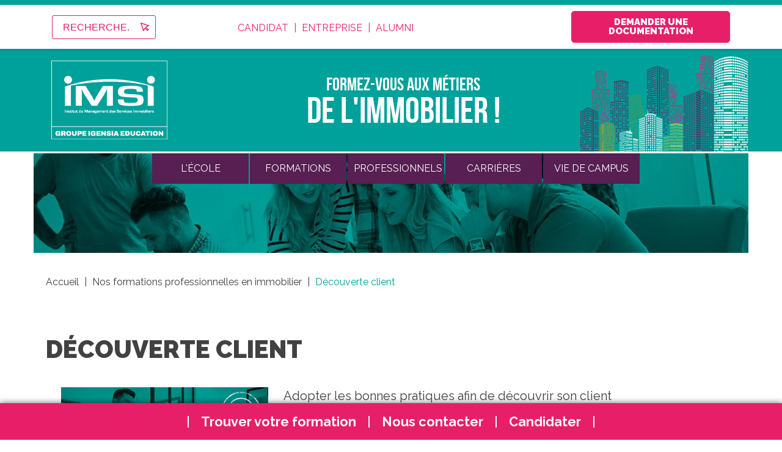

--- FILE ---
content_type: text/html; charset=UTF-8
request_url: https://www.imsi-ecoles.com/formation-continue-immobilier/decouverte-client
body_size: 20008
content:
<!DOCTYPE html>
<html lang="fr" dir="ltr" class="igs-profile igs-not-homepage igs-site-imsi" prefix="og: https://ogp.me/ns#" id="back-to-top">
<head>
  <meta charset="utf-8" />
<meta name="description" content="Formation pour savoir adopter les bonnes pratiques afin de découvrir son client" />
<link rel="canonical" href="https://www.imsi-ecoles.com/formation-continue-immobilier/decouverte-client" />
<meta property="og:site_name" content="IMSI" />
<meta property="og:title" content="Découverte client" />
<meta property="og:description" content="Adopter les bonnes pratiques afin de découvrir son client" />
<meta property="og:image" content="https://www.imsi-ecoles.com/sites/imsi/files/styles/opengraph_image/public/igs/2021-05/Incitations_Fiscales_Travaux_Immobilier.jpg?itok=UPJnDW-Y" />
<meta name="twitter:card" content="summary" />
<meta name="MobileOptimized" content="width" />
<meta name="HandheldFriendly" content="true" />
<meta name="viewport" content="width=device-width, initial-scale=1.0" />
<link rel="icon" href="/sites/imsi/files/Favicon_2023.png" type="image/png" />
<script>window.a2a_config=window.a2a_config||{};a2a_config.callbacks=[];a2a_config.overlays=[];a2a_config.templates={};var a2a_config = a2a_config || {};
a2a_config.icon_color = "#435155";</script>
<style>
.a2a_svg, .a2a_count { padding: 5px; border-radius: 0 !important; }
</style>

  <title>Découverte client | IMSI</title>
  <link rel="stylesheet" media="all" href="/sites/imsi/files/css/css_eznlUCrVXsvoQa5-gDDMzBj9Nz3P7dOUwK2mR1AoZ_Q.css?delta=0&amp;language=fr&amp;theme=igs&amp;include=eJxFjmsKwyAQhC9kFXqhsNGNka6uONpiT18JLf0zfAzMg0LoSmU6-oI9mpZuvBAw3U7gH2cGKDKM18auaMsk6c0mwAVsd6-yoZN_cDApwh2rBhdF0Z3khj4llWiEpo6-hQSvT27T9ZeusMnJa3GX2hUzlRrFRvVc_W1UEvt37Ch17JJwrjVMdM7X1w-UelB-" />
<link rel="stylesheet" media="all" href="/sites/imsi/files/css/css_QT2pJJwUm_CTdpNmCnLTULZVpNH271t7RrhwhPlzUu4.css?delta=1&amp;language=fr&amp;theme=igs&amp;include=eJxFjmsKwyAQhC9kFXqhsNGNka6uONpiT18JLf0zfAzMg0LoSmU6-oI9mpZuvBAw3U7gH2cGKDKM18auaMsk6c0mwAVsd6-yoZN_cDApwh2rBhdF0Z3khj4llWiEpo6-hQSvT27T9ZeusMnJa3GX2hUzlRrFRvVc_W1UEvt37Ch17JJwrjVMdM7X1w-UelB-" />
<link rel="stylesheet" media="all" href="//fonts.googleapis.com/css?family=Raleway:400,400i,700,800,900" />
<link rel="stylesheet" media="all" href="/sites/imsi/files/css/css_ozI3KALBx7KmmJAieO7YUFoZiAsqPVgcJlhqlKGRv2E.css?delta=3&amp;language=fr&amp;theme=igs&amp;include=eJxFjmsKwyAQhC9kFXqhsNGNka6uONpiT18JLf0zfAzMg0LoSmU6-oI9mpZuvBAw3U7gH2cGKDKM18auaMsk6c0mwAVsd6-yoZN_cDApwh2rBhdF0Z3khj4llWiEpo6-hQSvT27T9ZeusMnJa3GX2hUzlRrFRvVc_W1UEvt37Ch17JJwrjVMdM7X1w-UelB-" />
<link rel="stylesheet" media="all" href="/themes/igs/public/dist/main_imsi.css?t9kzn3" />
<link rel="stylesheet" media="all" href="/themes/igs/public/custom/custom_imsi.css?t9kzn3" />

  <script type="application/json" data-drupal-selector="drupal-settings-json">{"path":{"baseUrl":"\/","pathPrefix":"","currentPath":"node\/913","currentPathIsAdmin":false,"isFront":false,"currentLanguage":"fr"},"pluralDelimiter":"\u0003","suppressDeprecationErrors":true,"gtag":{"tagId":"","consentMode":false,"otherIds":[],"events":[],"additionalConfigInfo":[]},"ajaxPageState":{"libraries":"[base64]","theme":"igs","theme_token":null},"ajaxTrustedUrl":[],"gtm":{"tagId":null,"settings":{"data_layer":"dataLayer","include_environment":false},"tagIds":["GTM-PMWW5RC"]},"dataLayer":{"defaultLang":"fr","languages":{"fr":{"id":"fr","name":"French","direction":"ltr","weight":0}}},"igs_datalayer":{"leadEvents":{"formation":"na","campus":"na","ecole":"imsi","source":"na","medium":"na","regex":"([^\\\/]*\\.?formulaire-igensia\\.com\\\/[^\u0022\u0027\\s]+)","field_mapping":{"clic_demande_documentation":"ecole,campus,type_documentation,formation,type_formation,niveau_formation,secteur","clic_demande_contact":"ecole,campus,formation,type_formation,niveau_formation,secteur","clic_inscription_evenement_offline":"ecole,campus,formation,type_formation,niveau_formation,secteur,evenement_offline","clic_cel":"ecole,campus,formation,type_formation,niveau_formation,secteur","clic_prise_rdv":"ecole,campus,formation,type_formation,niveau_formation,secteur","clic_contact_ambassadeur":"ecole,campus,formation,type_formation,niveau_formation,secteur","ouverture_cel_site":"ecole,campus,formation,type_formation,niveau_formation,secteur,source,medium","confirmation_cel_site":"ecole,campus,formation,type_formation,niveau_formation,secteur,source,medium,lead_id,niveau_etudes,situation_professionelle,ville,user_hashed_email","ouverture_cel_poste":"ecole,campus,secteur,source,medium","confirmation_cel_poste":"ecole,campus,secteur,source,medium,lead_id,niveau_etudes,situation_professionelle,ville,user_hashed_email","ouverture_offre_entreprise":"ecole,campus,secteur,source,medium","confirmation_offre_entreprise":"ecole,campus,secteur,source,medium,lead_id,niveau_etudes,situation_professionnelle,ville,user_hashed_email","ouverture_recrutement_professeur":"ecole,campus,source,medium","confirmation_recrutement_professeur":"ecole,campus,source,medium,lead_id,ville,user_hashed_email"},"selector_mapping":{"clic_cel":"a[href*=\u0022cel-igs.my-admission.com\u0022]","*":"a[href*=\u0022my-admission.com\u0022],a.Cta--editor"},"label_mapping":{"clic_demande_documentation":"documentation|brochure","clic_contact_ambassadeur":"ambassa","clic_demande_contact":"contact","clic_inscription_evenement_offline":"inscription","clic_prise_rdv":"rendez-vous","na":"*"},"document_type_mapping":{"brochure":"brochure","programme":"programme","na":"*"},"form_type_mapping":{"cel_poste":"poste","offre_entreprise":"offre","recrutement_professeur":"professeur|professorat","cel_site":"candidature","na":"*"},"form_fields_mapping":{"niveau_etudes":"niveau|\u00e9tude|etude|dipl\u00f4me|diplome|formation|parcours","situation_professionelle":"situation|profession","ville":"ville|city","user_hashed_email":"mail|courriel"},"custom_mapping":[]}},"field_group":{"link":{"mode":"default","context":"view","settings":{"classes":"","id":"","target":"field_lien_team_leader","custom_uri":"","target_attribute":"default"}},"html_element":{"mode":"default","context":"view","settings":{"classes":"intro_programme","id":"","element":"div","show_label":false,"label_element":"h3","attributes":"","effect":"none","speed":"fast"}}},"translation":"{\u0022fr_en\u0022:{\u0022more_criteria\u0022:\u0022Plus de crit\\u00e9res\u0022,\u0022less_criteria\u0022:\u0022Moins de crit\\u00e9res\u0022,\u0022student\u0022:\u0022\\u00c9tudiant\u0022,\u0022professional\u0022:\u0022Professionnel\u0022,\u0022who_are_you\u0022:\u0022Qui \\u00eates vous ?\u0022,\u0022what_do_you_want_to_do\u0022:\u0022Que voulez vous faire\u0022,\u0022in_what_field\u0022:\u0022Dans quel domaine ?\u0022,\u0022in_what_sector\u0022:\u0022Dans quelle fili\\u00e8re ?\u0022,\u0022where_do_you_want_to_go\u0022:\u0022O\\u00f9 ?\u0022,\u0022languages\u0022:\u0022Langues\u0022,\u0022duration_of_the_course\u0022:\u0022Dur\\u00e9e de la formation\u0022,\u0022at_what_pace\u0022:\u0022\\u00c0 quel rythme ?\u0022,\u0022rncp\u0022:\u0022RNCP ?\u0022,\u0022cpf_eligibility\u0022:\u0022Eligibilit\\u00e9 CPF ?\u0022,\u0022date_of_entry\u0022:\u0022Date de rentr\\u00e9e\u0022,\u0022exit_level\u0022:\u0022Niveau de sortie\u0022,\u0022work_study\u0022:\u0022En alternance ?\u0022,\u0022compare_our_courses\u0022:\u0022Comparez nos formations\u0022,\u0022institution\u0022:\u0022\\u00c9tablissement\u0022,\u0022information\u0022:\u0022Informations\u0022,\u0022to_know_more\u0022:\u0022En savoir plus\u0022,\u0022name_of_the_course\u0022:\u0022Nom de la formation\u0022,\u0022output_level\u0022:\u0022Niveau de sortie\u0022,\u0022city\u0022:\u0022Ville\u0022,\u0022rhythm\u0022:\u0022Rythme\u0022,\u0022field\u0022:\u0022Domaine\u0022,\u0022description\u0022:\u0022Description\u0022,\u0022cpf\u0022:\u0022CPF\u0022,\u0022name_of_the_training\u0022:\u0022Nom de la formation\u0022,\u0022entry_level\u0022:\u0022Niveau d\u0027entr\\u00e9e\u0022,\u0022possible_alternation\u0022:\u0022Alternance possible\u0022,\u0022duration_of_the_training\u0022:\u0022Dur\\u00e9e de la formation\u0022,\u0022curriculum\u0022:\u0022Cursus\u0022,\u0022branch\u0022:\u0022Fili\\u00e8re\u0022,\u0022language\u0022:\u0022Langue\u0022,\u0022month_of_entry\u0022:\u0022Mois de rentr\\u00e9e\u0022,\u0022prerequisites\u0022:\u0022Pr\\u00e9requis\u0022,\u0022diploma\u0022:\u0022Dipl\\u00f4me\u0022,\u0022type_of_contract\u0022:\u0022Type de contrat\u0022,\u0022international\u0022:\u0022International\u0022,\u0022job_opportunities\u0022:\u0022D\\u00e9bouch\\u00e9s\u0022,\u0022cost_of_the_training\u0022:\u0022Co\\u00fbt de la formation\u0022,\u00223_courses\u0022:\u0022\\\/ 3 Formations\u0022,\u0022compare\u0022:\u0022Comparer\u0022,\u0022find_the_training_of_your_dreams\u0022:\u0022Trouvez la formation de vos r\\u00eaves !\u0022,\u0022results\u0022:\u0022r\\u00e9sultat(s)\u0022,\u0022see_more\u0022:\u0022Voir plus\u0022,\u0022campus\u0022:\u0022Campus\u0022,\u0022field_s_sector\u0022:\u0022Domaine(s)\\\/fili\\u00e8re\u0022,\u0022type_of_training\u0022:\u0022Type de formation\u0022,\u0022pace\u0022:\u0022Rythme\u0022,\u0022eligible_for_cpf\u0022:\u0022\\u00c9ligible au CPF\u0022,\u0022only_compar_3_trainings\u0022:\u0022vous ne pouvez comparer que 3 formations\u0022,\u0022level_access\u0022:\u0022Niveau d\u0027acc\\u00e8s\u0022,\u0022ask_information\u0022:\u0022Demande de documentation\u0022}}","csp":{"nonce":"qQtVanObrle02mMNt5OCYg"},"user":{"uid":0,"permissionsHash":"5aa97f92c3986a5e94a6d755d48d597b08f8e4b8d70e0213fd39333246233c32"}}</script>
<script src="/sites/imsi/files/js/js_qnaokDDd1Ls5rCu7T1Mrw8TGYiSZOohC3VtYBpbjMeQ.js?scope=header&amp;delta=0&amp;language=fr&amp;theme=igs&amp;include=eJxdTgkKAyEM_JCuT1rGNU1toymaLt3f10qhBwzDXIQgJVPUI-AtllPTai7BIDiohUhn7Flbd6zKQquBAw_69wsuePyGxWXuIWK7etOB2_QsGiG-2yG58oyKxizkcR-bpkX9htb03kle9fr5RghppZ2q9dlI7jaOhC_tSt60hslL3_kJ8bJXvg"></script>
<script src="/modules/contrib/google_tag/js/gtag.js?t9kzn3"></script>
<script src="/modules/contrib/google_tag/js/gtm.js?t9kzn3"></script>

    </head>
<body class="path-node page-node-type-sous-page-programme entity.node.canonical">
    <a href="#main-content" class="visually-hidden focusable skip-link">
    Aller au contenu principal
  </a>

    <div id="back-to-top-anchor"></div>

  <noscript><iframe src="https://www.googletagmanager.com/ns.html?id=GTM-PMWW5RC"
                  height="0" width="0" style="display:none;visibility:hidden"></iframe></noscript>

    <div class="dialog-off-canvas-main-canvas" data-off-canvas-main-canvas>
    <header id="header" role="banner">
  <div class="HeaderMobile">
    <button class="HeaderMobile-menu">
      <span class="HeaderMobile-icon">
        <span></span>
        <span></span>
        <span></span>
      </span>
    </button>
  </div>

    <div class="region region-top-header">
    <div id="block-topheaderblock" class="block block-igs-header-footer block-top-header-block">
  
    
      <div class="TopHeader">
  <div class="TopHeader-inner">
    <div class="TopHeader-left">
              <form action="/search" method="get" class="SearchForm" action="/">
          <label class="SearchForm-label" for="searchForm">
            Rechercher
          </label>
          <input
            class="SearchForm-input"
            id="searchForm"
            placeholder="Recherche..."
            type="search"
            maxlength="150" pattern=".{3,150}"
            title="Veuillez renseigner entre 3 et 150 caractères pour votre recherche"
            required
            name="text"
          />
          <button class="SearchForm-submit">
            <svg
              class="icon icon--pointer"
              xmlns="http://www.w3.org/2000/svg"
              width="22"
              height="22"
              viewBox="0 0 22 22"
            >
              <title>Lancer la recherche dans le site</title>
              <path d="M22.74,8.14,3,1.55A1.11,1.11,0,0,0,1.56,3L8.12,22.69a1.11,1.11,0,0,0,2.06.22l3-5.78,5.52,5.52.05.06a1.12,1.12,0,0,0,1.58,0l2.35-2.35a1.11,1.11,0,0,0,0-1.57l-5.57-5.57,5.78-3h0a1.11,1.11,0,0,0-.17-2Zm-8,3.81a1.11,1.11,0,0,0-.47,1.5,1.15,1.15,0,0,0,.24.31l5.81,5.81-.78.78-5.85-5.85a1.11,1.11,0,0,0-1.57,0,1.06,1.06,0,0,0-.2.26l-2.52,4.8L4.36,4.36l15.2,5.06Z" transform="translate(-1.5 -1.5) "/>
            </svg>
          </button>
        </form>
          </div>

    <div class="TopHeader-center">
              <div class="Nav">
          

              <ul class="menu">
                          <li class="menu-item"
                      >
        <a href="/integrez-une-ecole-immobilier-paris-lyon-toulouse" data-drupal-link-system-path="node/273">Candidat</a>
              </li>
                      <li class="menu-item"
                      >
        <a href="/entreprise" data-drupal-link-system-path="node/145">Entreprise</a>
              </li>
                      <li class="menu-item"
                      >
        <a href="https://www.imsi-alumni.com/">Alumni</a>
              </li>
        </ul>
  

        </div>
          </div>

    <div class="TopHeader-right">
              <a class="Cta Cta--topheader"  href="https://www.imsi-ecoles.com/demande-de-documentation">
          Demander une documentation
        </a>
          </div>

  </div>
</div>

  </div>

  </div>

    <div class="region region-header">
    <div id="block-headercustom" class="block block-block-content block-block-content5fe6b083-3ab1-4c4b-ac1c-f95101decd92">
  
    
      
            <div class="clearfix text-formatted field field--name-body field--type-text-with-summary field--label-hidden field__item"><div id="block-header">
<div class="Header">
<div class="Header-inner">
<div class="Header-logo"><a href="/"><img alt="imsi" src="/sites/imsi/files/header/IMSI_Header_Blanc.png" title="imsi : école en immobilier"></a></div>
<div class="text-baseline">Formez-vous aux métiers<br><span id="secteur">de l'immobilier !</span></div>
<p class="Header-image"><img alt src="/sites/imsi/files/header/batiments-imsi-formations-immobilieres_v2.png"></p>
</div>
</div>
</div>
</div>
      
  </div>

  </div>

    <div class="region region-primary-menu">
    
<nav role="navigation" aria-labelledby="block-navigationprincipale-menu"  id="block-navigationprincipale" class="block block-menu navigation menu--main">

      
          <p class="visually-hidden" id="block-navigationprincipale-menu">Navigation principale</p>
    

        

<ul class="menu menu-level-0">
  
  <li class="menu-item menu-item--expanded">
                <span>L&#039;école</span>
      
              
      <div class="menu-dropdown menu-dropdown-0 menu-type-default">
        
  
  <div class="menu_link_content menu-link-contentmain view-mode-default menu-dropdown menu-dropdown-0 menu-type-default">
              
<ul class="menu menu-level-1">
  
  <li class="menu-item menu-item--expanded">
              <a href="/qui-sommes-nous" data-drupal-link-system-path="node/146">Qui sommes-nous ?</a>
      
              
      <div class="menu-dropdown menu-dropdown-1 menu-type-default">
        
  
  <div class="menu_link_content menu-link-contentmain view-mode-default menu-dropdown menu-dropdown-1 menu-type-default">
              
<ul class="menu menu-level-2">
  
  <li class="menu-item">
              <a href="/ecole/ecole-immobilier" data-drupal-link-system-path="node/147">L&#039;école d&#039;immobilier</a>
      
              
      <div class="menu-dropdown menu-dropdown-2 menu-type-default">
        
  
  <div class="menu_link_content menu-link-contentmain view-mode-default menu-dropdown menu-dropdown-2 menu-type-default">
              
  <div class="clearfix text-formatted field field--name-field-texte-menu field--type-text-long field--label-visually_hidden">
    <div class="field__label visually-hidden">Texte menu</div>
              <div class="field__item"><p>L’immobilier est un domaine porteur, en croissance* et aux opportunités professionnelles stimulantes. Depuis 1999, l’IMSI propose des formations en adéquation avec les attentes du secteur.</p>
<p><a class="BoxModel-cta" href="/ecole/ecole-immobilier" title="L&amp;#039;école d&amp;#039;immobilier">En savoir plus</a></p>
</div>
          </div>

      </div>



      </div>
    
  </li>
  
  <li class="menu-item">
              <a href="/ecole/gouvernance" data-drupal-link-system-path="node/148">Gouvernance</a>
      
              
      <div class="menu-dropdown menu-dropdown-2 menu-type-default">
        
  
  <div class="menu_link_content menu-link-contentmain view-mode-default menu-dropdown menu-dropdown-2 menu-type-default">
              
  <div class="clearfix text-formatted field field--name-field-texte-menu field--type-text-long field--label-visually_hidden">
    <div class="field__label visually-hidden">Texte menu</div>
              <div class="field__item"><p>Mettre la profession immobilière au cœur de sa pédagogie et de son fonctionnement est une valeur de l’IMSI. L’institut a souhaité ainsi organiser sa gouvernance pour répondre au mieux aux attentes du secteur.</p>
<p><a class="BoxModel-cta" href="/ecole/gouvernance" title="Gouvernance">En savoir plus</a></p>
</div>
          </div>

      </div>



      </div>
    
  </li>
  
  <li class="menu-item">
              <a href="/ecole/chiffres-cles" data-drupal-link-system-path="node/149">Chiffres clés</a>
      
              
      <div class="menu-dropdown menu-dropdown-2 menu-type-default">
        
  
  <div class="menu_link_content menu-link-contentmain view-mode-default menu-dropdown menu-dropdown-2 menu-type-default">
              
  <div class="clearfix text-formatted field field--name-field-texte-menu field--type-text-long field--label-visually_hidden">
    <div class="field__label visually-hidden">Texte menu</div>
              <div class="field__item"><p>L’IMSI se place au carrefour d’un secteur dynamique et d’une formation de pointe en phase avec les attentes du marché. Découvrez les chiffres clés du marché de l’immobilier et de l’IMSI qui ne peuvent qu’attester de la performance de cette rencontre.</p>
<p><a class="BoxModel-cta" href="/ecole/chiffres-cles" title="Chiffres clés">En savoir plus</a></p>
</div>
          </div>

      </div>



      </div>
    
  </li>
</ul>

      </div>



      </div>
    
  </li>
  
  <li class="menu-item menu-item--expanded">
              <a href="/campus" data-drupal-link-system-path="node/152">Les campus</a>
      
              
      <div class="menu-dropdown menu-dropdown-1 menu-type-default">
        
  
  <div class="menu_link_content menu-link-contentmain view-mode-default menu-dropdown menu-dropdown-1 menu-type-default">
              
<ul class="menu menu-level-2">
  
  <li class="menu-item">
              <a href="/ecole-immobilier-paris" data-drupal-link-system-path="node/153">Paris</a>
      
              
      <div class="menu-dropdown menu-dropdown-2 menu-type-default">
        
  
  <div class="menu_link_content menu-link-contentmain view-mode-default menu-dropdown menu-dropdown-2 menu-type-default">
              
  <div class="clearfix text-formatted field field--name-field-texte-menu field--type-text-long field--label-visually_hidden">
    <div class="field__label visually-hidden">Texte menu</div>
              <div class="field__item"><p>L’IMSI PARIS, école d’immobilier, est situé&nbsp;sur le campus Parodi dans le 10ème arrondissement de Paris. Ce campus regroupe 8 écoles du Groupe IGENSIA Education (ex Groupe IGS).</p>
<p><a class="BoxModel-cta" href="/ecole-immobilier-paris" title="IMSI Paris">En savoir plus</a></p>
</div>
          </div>

      </div>



      </div>
    
  </li>
  
  <li class="menu-item">
              <a href="/ecole-immobilier-lyon" data-drupal-link-system-path="node/154">Lyon</a>
      
              
      <div class="menu-dropdown menu-dropdown-2 menu-type-default">
        
  
  <div class="menu_link_content menu-link-contentmain view-mode-default menu-dropdown menu-dropdown-2 menu-type-default">
              
  <div class="clearfix text-formatted field field--name-field-texte-menu field--type-text-long field--label-visually_hidden">
    <div class="field__label visually-hidden">Texte menu</div>
              <div class="field__item"><p>Au cœur de la dynamique région Auvergne Rhône-Alpes, le Campus HEP Lyon – René Cassin est un campus ultra moderne au service des étudiants, qui a ouvert en 2004.&nbsp;</p>
<p><a class="BoxModel-cta" href="/ecole-immobilier-lyon" title="IMSI Lyon">En savoir plus</a></p>
</div>
          </div>

      </div>



      </div>
    
  </li>
  
  <li class="menu-item">
              <a href="/ecole-immobilier-toulouse" data-drupal-link-system-path="node/155">Toulouse</a>
      
              
      <div class="menu-dropdown menu-dropdown-2 menu-type-default">
        
  
  <div class="menu_link_content menu-link-contentmain view-mode-default menu-dropdown menu-dropdown-2 menu-type-default">
              
  <div class="clearfix text-formatted field field--name-field-texte-menu field--type-text-long field--label-visually_hidden">
    <div class="field__label visually-hidden">Texte menu</div>
              <div class="field__item"><p>L’IMSI Toulouse, école d’immobilier, est situé&nbsp;sur le campus IGS de Toulouse-Blagnac. Le Campus regroupe 6 écoles du Groupe IGENSIA Education (ex Groupe IGS), ce qui permet la rencontre entre étudiants venant d’horizons divers et de tous les pays.</p>
<p><a class="BoxModel-cta" href="/ecole-immobilier-toulouse" title="IMSI Toulouse">En savoir plus</a></p>
</div>
          </div>

      </div>



      </div>
    
  </li>
</ul>

      </div>



      </div>
    
  </li>
  
  <li class="menu-item">
              <a href="/formation/partenaires-formation" title="Ecoles partenaires" data-drupal-link-system-path="node/230">Écoles partenaires</a>
      
              
      <div class="menu-dropdown menu-dropdown-1 menu-type-default">
        
  
  <div class="menu_link_content menu-link-contentmain view-mode-default menu-dropdown menu-dropdown-1 menu-type-default">
              
  <div class="clearfix text-formatted field field--name-field-texte-menu field--type-text-long field--label-visually_hidden">
    <div class="field__label visually-hidden">Texte menu</div>
              <div class="field__item"><p>Que ce soit dans le domaine du logement privé, du logement social ou de l’immobilier d’entreprise, l’IMSI a noué de nombreux partenariats de formation.</p>
<p><a class="BoxModel-cta" href="/formation/partenaires-formation" title="Partenaires formation">En savoir plus</a></p>
</div>
          </div>

      </div>



      </div>
    
  </li>
  
  <li class="menu-item">
              <a href="/handigs-notre-mission-daccompagnement" title="Mission Handicap" data-drupal-link-system-path="node/1128">Mission Handicap</a>
      
              
      <div class="menu-dropdown menu-dropdown-1 menu-type-default">
        
  
  <div class="menu_link_content menu-link-contentmain view-mode-default menu-dropdown menu-dropdown-1 menu-type-default">
              
  <div class="clearfix text-formatted field field--name-field-texte-menu field--type-text-long field--label-visually_hidden">
    <div class="field__label visually-hidden">Texte menu</div>
              <div class="field__item"><p>Fidèle à nos valeurs, nous œuvrons depuis les années 1990 pour l’inclusion des personnes en situation de handicap en milieu professionnel. La Mission Handicap est née en 2008 dans le but de formaliser ces actions dédiées à l’intégration des apprenants en besoins spécifiques, en situation de handicap ou en fragilité psychologique, dans nos formations et nos dispositifs d’insertion professionnelle.</p>
<p><a class="BoxModel-cta" href="/handigs-notre-mission-daccompagnement" data-entity-type="node" data-entity-uuid="0c9fe4f1-fc71-495a-8015-0fffe3d20326" data-entity-substitution="canonical" title="Hand'IGS, notre mission handicap">En savoir plus</a></p>
</div>
          </div>

      </div>



      </div>
    
  </li>
  
  <li class="menu-item">
              <a href="/ecole/accreditations" data-drupal-link-system-path="node/156">Reconnaissances et accréditations</a>
      
              
      <div class="menu-dropdown menu-dropdown-1 menu-type-default">
        
  
  <div class="menu_link_content menu-link-contentmain view-mode-default menu-dropdown menu-dropdown-1 menu-type-default">
              
  <div class="clearfix text-formatted field field--name-field-texte-menu field--type-text-long field--label-visually_hidden">
    <div class="field__label visually-hidden">Texte menu</div>
              <div class="field__item"><p>La certification répond à des normes et des critères stricts. Elle offre aux jeunes diplômés une garantie de lisibilité de leur diplôme sur le marché du travail.&nbsp;</p>
<p><a class="BoxModel-cta" href="/ecole/accreditations" title="Reconnaissances et accréditations">En savoir plus</a></p>
</div>
          </div>

      </div>



      </div>
    
  </li>
  
  <li class="menu-item">
              <a href="/ecole/pourquoi-choisir-imsi" data-drupal-link-system-path="node/157">Pourquoi choisir l&#039;IMSI ?</a>
      
              
      <div class="menu-dropdown menu-dropdown-1 menu-type-default">
        
  
  <div class="menu_link_content menu-link-contentmain view-mode-default menu-dropdown menu-dropdown-1 menu-type-default">
              
  <div class="clearfix text-formatted field field--name-field-texte-menu field--type-text-long field--label-visually_hidden">
    <div class="field__label visually-hidden">Texte menu</div>
              <div class="field__item"><p>L’Institut du Management des Services Immobiliers (l’IMSI) n’est pas une école comme les autres. C'est un lieu qui accueille aussi bien un public jeune, à la découverte de la pratique des métiers de l'immobilier, que des professionnels en demande d'expertise dans l'exercice de leur métier.</p>
<p><a class="BoxModel-cta" href="/ecole/pourquoi-choisir-imsi" title="Pourquoi choisir l&amp;#039;IMSI ?">En savoir plus</a></p>
</div>
          </div>

      </div>



      </div>
    
  </li>
  
  <li class="menu-item">
              <a href="/ecole/nous-rencontrer" data-drupal-link-system-path="node/159">Nous rencontrer</a>
      
              
      <div class="menu-dropdown menu-dropdown-1 menu-type-default">
        
  
  <div class="menu_link_content menu-link-contentmain view-mode-default menu-dropdown menu-dropdown-1 menu-type-default">
              
  <div class="clearfix text-formatted field field--name-field-texte-menu field--type-text-long field--label-visually_hidden">
    <div class="field__label visually-hidden">Texte menu</div>
              <div class="field__item"><p>L’IMSI est une école du Groupe IGENSIA Education (ex Groupe IGS) spécialisée dans les formations aux métiers de l’immobilier et implantée à Paris, Toulouse et Lyon. Venez rencontrer les équipes pour découvrir l’offre de formation et les débouchés proposés.</p>
<p><a class="BoxModel-cta" href="/ecole/nous-rencontrer" title="Rencontrer l&amp;#039;IMSI">En savoir plus</a></p>
</div>
          </div>

      </div>



      </div>
    
  </li>
  
  <li class="menu-item">
              <a href="/ouverture-a-linternational" data-drupal-link-system-path="node/1280">Ouverture à l&#039;international</a>
      
              
      <div class="menu-dropdown menu-dropdown-1 menu-type-default">
        
  
  <div class="menu_link_content menu-link-contentmain view-mode-default menu-dropdown menu-dropdown-1 menu-type-default">
              
  <div class="clearfix text-formatted field field--name-field-texte-menu field--type-text-long field--label-visually_hidden">
    <div class="field__label visually-hidden">Texte menu</div>
              <div class="field__item"><p>Donnez une dimension internationale à votre BTS Professions Immobilières ! Ce séjour d’une semaine en Europe vous immerge au cœur d’un environnement professionnel étranger.</p>
<p><a class="BoxModel-cta" href="/ouverture-a-linternational" title="Ouverture à l&apos;international">En savoir plus</a></p>
</div>
          </div>

      </div>



      </div>
    
  </li>
</ul>

      </div>



      </div>
    
  </li>
  
  <li class="menu-item menu-item--expanded">
              <a href="/formation-immobilier" data-drupal-link-system-path="node/120">Formations</a>
      
              
      <div class="menu-dropdown menu-dropdown-0 menu-type-default">
        
  
  <div class="menu_link_content menu-link-contentmain view-mode-default menu-dropdown menu-dropdown-0 menu-type-default">
              
<ul class="menu menu-level-1">
  
  <li class="menu-item">
              <a href="/formation-immobilier/bts-immobilier" data-drupal-link-system-path="node/109">BTS Professions Immobilières</a>
      
              
      <div class="menu-dropdown menu-dropdown-1 menu-type-default">
        
  
  <div class="menu_link_content menu-link-contentmain view-mode-default menu-dropdown menu-dropdown-1 menu-type-default">
              
  <div class="clearfix text-formatted field field--name-field-texte-menu field--type-text-long field--label-visually_hidden">
    <div class="field__label visually-hidden">Texte menu</div>
              <div class="field__item"><p>Le BTS Professions Immobilières (PI) à Paris, Lyon et Toulouse forme des professionnels des services de l’immobilier exerçant leur activité au sein de cabinets d’administration de biens, d’agences immobilières, d’organismes HLM ou de sociétés de promotion-construction.</p>
<p><a class="BoxModel-cta" href="/formation/bts-immobilier" title="BTS Professions immobilières">Découvrir&nbsp;le BTS Professions Immobilières</a></p>
</div>
          </div>

      </div>



      </div>
    
  </li>
  
  <li class="menu-item">
              <a href="/formation-immobilier/bachelor-immobilier" data-drupal-link-system-path="node/161">Bachelor Gestion et Négociation Immobilières</a>
      
              
      <div class="menu-dropdown menu-dropdown-1 menu-type-default">
        
  
  <div class="menu_link_content menu-link-contentmain view-mode-default menu-dropdown menu-dropdown-1 menu-type-default">
              
  <div class="clearfix text-formatted field field--name-field-texte-menu field--type-text-long field--label-visually_hidden">
    <div class="field__label visually-hidden">Texte menu</div>
              <div class="field__item"><p>Le Bachelor en alternance Gestion et Négociation Immobilières, proposé à Paris, Lyon et Toulouse prépare à des postes opérationnels, directement accessibles après la formation.</p>
<p><a class="BoxModel-cta" href="/formation/bachelor-immobilier" title="Bachelor Gestion et Transaction immobilières">Découvrir&nbsp;le Bachelor</a></p>
</div>
          </div>

      </div>



      </div>
    
  </li>
  
  <li class="menu-item">
              <a href="/formation-immobilier/mastere-pro-immobilier" data-drupal-link-system-path="node/162">Mastère Pro Management des Services Immobiliers</a>
      
              
      <div class="menu-dropdown menu-dropdown-1 menu-type-default">
        
  
  <div class="menu_link_content menu-link-contentmain view-mode-default menu-dropdown menu-dropdown-1 menu-type-default">
              
  <div class="clearfix text-formatted field field--name-field-texte-menu field--type-text-long field--label-visually_hidden">
    <div class="field__label visually-hidden">Texte menu</div>
              <div class="field__item"><p>Accessible à l’IMSI Paris, Lyon et Toulouse&nbsp;aux titulaires d’un Bac+3 ou 4 validé, le Mastère Pro de l’IMSI ouvre en un ou deux ans à des fonctions managériales.</p>
<p><a class="BoxModel-cta" href="/formation-immobilier/mastere-pro-immobilier" title="Mastère Professionnel Management des Services Immobiliers " data-entity-type="node" data-entity-uuid="00cf1593-a2b6-4376-9fc0-984d9b9550f3" data-entity-substitution="canonical">Découvrir le Mastère Professionnel</a></p>
</div>
          </div>

      </div>



      </div>
    
  </li>
  
  <li class="menu-item">
              <a href="/formation-professionnelle/mba-immobilier-luxe" data-drupal-link-system-path="node/1265">MBA immobilier de prestige</a>
      
              
      <div class="menu-dropdown menu-dropdown-1 menu-type-default">
        
  
  <div class="menu_link_content menu-link-contentmain view-mode-default menu-dropdown menu-dropdown-1 menu-type-default">
              
  <div class="clearfix text-formatted field field--name-field-texte-menu field--type-text-long field--label-visually_hidden">
    <div class="field__label visually-hidden">Texte menu</div>
              <div class="field__item"><p>Le MBA Management de l'immobilier de prestige est accessible après un bac+5 validé et une première expérience dans le domaine du luxe. Il forme les futurs professionnels de l'immobilier de luxe et est accessible à Paris.</p>
<p><a class="BoxModel-cta" href="/formation-professionnelle/mba-immobilier-luxe" title="MBA immobilier de prestige" data-entity-type="node" data-entity-uuid="cbbc7c11-eb4a-4e7a-9ba0-1e2ee15bd8ee" data-entity-substitution="canonical">En savoir plus</a></p>
</div>
          </div>

      </div>



      </div>
    
  </li>
</ul>

      </div>



      </div>
    
  </li>
  
  <li class="menu-item menu-item--expanded">
              <a href="/entreprise" title="Espace professionnels" data-drupal-link-system-path="node/145">Professionnels</a>
      
              
      <div class="menu-dropdown menu-dropdown-0 menu-type-default">
        
  
  <div class="menu_link_content menu-link-contentmain view-mode-default menu-dropdown menu-dropdown-0 menu-type-default">
              
<ul class="menu menu-level-1">
  
  <li class="menu-item menu-item--expanded">
              <a href="/entreprise/formations-en-copropriete" data-drupal-link-system-path="node/1159">Formations copropriété</a>
      
              
      <div class="menu-dropdown menu-dropdown-1 menu-type-default">
        
  
  <div class="menu_link_content menu-link-contentmain view-mode-default menu-dropdown menu-dropdown-1 menu-type-default">
              
<ul class="menu menu-level-2">
  
  <li class="menu-item">
              <a href="/entreprise/formations-en-copropriete/formation-e-learning" data-drupal-link-system-path="node/1160">Formations e-learning</a>
      
              
      <div class="menu-dropdown menu-dropdown-2 menu-type-default">
        
  
  <div class="menu_link_content menu-link-contentmain view-mode-default menu-dropdown menu-dropdown-2 menu-type-default">
              
  <div class="clearfix text-formatted field field--name-field-texte-menu field--type-text-long field--label-visually_hidden">
    <div class="field__label visually-hidden">Texte menu</div>
              <div class="field__item"><p>Nous proposons des formations en e-learning, offrant une flexibilité totale pour s'adapter à l'emploi du temps des professionnels. Cette méthode permet à chaque participant de suivre les modules à son propre rythme, tout en accédant à un contenu pédagogique interactif et actualisé.</p>
<p><a class="BoxModel-cta" href="/entreprise/formations-en-copropriete/formation-e-learning" data-entity-type="node" data-entity-uuid="831c53cc-137c-4c7f-b4ac-12cf808ce6d5" data-entity-substitution="canonical" title="Nos Formations en Copropriété et Formations Transverses en E-Learning">En savoir plus</a></p>
</div>
          </div>

      </div>



      </div>
    
  </li>
  
  <li class="menu-item">
              <a href="/entreprise/formations-intra-entreprise" title="Formations sur-mesure" data-drupal-link-system-path="node/238">Formations intra-entreprise</a>
      
              
      <div class="menu-dropdown menu-dropdown-2 menu-type-default">
        
  
  <div class="menu_link_content menu-link-contentmain view-mode-default menu-dropdown menu-dropdown-2 menu-type-default">
              
  <div class="clearfix text-formatted field field--name-field-texte-menu field--type-text-long field--label-visually_hidden">
    <div class="field__label visually-hidden">Texte menu</div>
              <div class="field__item"><p>Parce que la filière de l’immobilier est un secteur dynamique en mutation et parce que les évolutions règlementaires et législatives sont fréquentes, les formations sur-mesure de l’IMSI permettent aux entreprises de garder un haut niveau de compétence.</p>
<p><a class="BoxModel-cta" href="/entreprise/formations-intra-entreprise" title="Formations intra-entreprise">En savoir plus</a></p>
</div>
          </div>

      </div>



      </div>
    
  </li>
  
  <li class="menu-item">
              <a href="/entreprise/formation-inter-entreprises" data-drupal-link-system-path="node/1213">Formation inter-entreprises</a>
      
              
      <div class="menu-dropdown menu-dropdown-2 menu-type-default">
        
  
  <div class="menu_link_content menu-link-contentmain view-mode-default menu-dropdown menu-dropdown-2 menu-type-default">
              
      </div>



      </div>
    
  </li>
</ul>

      </div>



      </div>
    
  </li>
  
  <li class="menu-item menu-item--expanded">
              <a href="/entreprise/formations-transverses" data-drupal-link-system-path="node/1178">Formations en transaction / location</a>
      
              
      <div class="menu-dropdown menu-dropdown-1 menu-type-default">
        
  
  <div class="menu_link_content menu-link-contentmain view-mode-default menu-dropdown menu-dropdown-1 menu-type-default">
              
<ul class="menu menu-level-2">
  
  <li class="menu-item">
              <a href="/entreprise/formations-transverses/formations-e-learning" data-drupal-link-system-path="node/1179">Formations e-learning</a>
      
              
      <div class="menu-dropdown menu-dropdown-2 menu-type-default">
        
  
  <div class="menu_link_content menu-link-contentmain view-mode-default menu-dropdown menu-dropdown-2 menu-type-default">
              
  <div class="clearfix text-formatted field field--name-field-texte-menu field--type-text-long field--label-visually_hidden">
    <div class="field__label visually-hidden">Texte menu</div>
              <div class="field__item"><p>Nous proposons des formations en e-learning, offrant une flexibilité totale pour s’adapter à l’emploi du temps des professionnels.</p>
<p><a class="BoxModel-cta" href="/entreprise/formations-transverses/formations-e-learning" data-entity-type="node" data-entity-uuid="89ef1c14-32df-457c-8a7e-43bcc2de4f71" data-entity-substitution="canonical" title="Nos Formations Transverses en e-learning">En savoir plus</a></p>
</div>
          </div>

      </div>



      </div>
    
  </li>
  
  <li class="menu-item">
              <a href="/entreprise/formations-transverses/formations-sur-mesure" data-drupal-link-system-path="node/1180">Formations sur-mesure</a>
      
              
      <div class="menu-dropdown menu-dropdown-2 menu-type-default">
        
  
  <div class="menu_link_content menu-link-contentmain view-mode-default menu-dropdown menu-dropdown-2 menu-type-default">
              
  <div class="clearfix text-formatted field field--name-field-texte-menu field--type-text-long field--label-visually_hidden">
    <div class="field__label visually-hidden">Texte menu</div>
              <div class="field__item"><p>L'IMSI propose des formations personnalisées, conçues pour répondre aux besoins spécifiques des professionnels, dans des domaines clés tels que la transaction immobilière, la gestion locative, le bâtiment, ainsi que bien d'autres secteurs riches et variés.</p>
<p><a class="BoxModel-cta" href="/entreprise/formations-transverses/formations-sur-mesure" data-entity-type="node" data-entity-uuid="84861fef-64e0-41d2-9057-60958fd011d0" data-entity-substitution="canonical" title="Formations intra-entreprise en présentiel ou à distance">En savoir plus</a></p>
</div>
          </div>

      </div>



      </div>
    
  </li>
</ul>

      </div>



      </div>
    
  </li>
  
  <li class="menu-item menu-item--expanded">
              <a href="/parcours-metiers" data-drupal-link-system-path="node/1181">Parcours Métiers</a>
      
              
      <div class="menu-dropdown menu-dropdown-1 menu-type-default">
        
  
  <div class="menu_link_content menu-link-contentmain view-mode-default menu-dropdown menu-dropdown-1 menu-type-default">
              
<ul class="menu menu-level-2">
  
  <li class="menu-item">
              <a href="/parcours-metiers/charge-de-copropriete" data-drupal-link-system-path="node/1182">Chargé de copropriété</a>
      
              
      <div class="menu-dropdown menu-dropdown-2 menu-type-default">
        
  
  <div class="menu_link_content menu-link-contentmain view-mode-default menu-dropdown menu-dropdown-2 menu-type-default">
              
  <div class="clearfix text-formatted field field--name-field-texte-menu field--type-text-long field--label-visually_hidden">
    <div class="field__label visually-hidden">Texte menu</div>
              <div class="field__item"><p>Ce dispositif POEI (Préparation Opérationnel à l'Emploi Individuel), accompagne les demandeurs d’emploi en reconversion professionnelle vers le métier d’assistant(e)/chargé(e) de copropriété, avec un emploi en CDI ou CDD de 6 mois minimum à la clé, à Paris, Lyon ou Toulouse.</p>
<p><a class="BoxModel-cta" href="/parcours-metiers/charge-de-copropriete">En savoir plus</a></p>
</div>
          </div>

      </div>



      </div>
    
  </li>
  
  <li class="menu-item">
              <a href="/parcours-metiers/comptable-mandant" data-drupal-link-system-path="node/1183">Comptable mandant</a>
      
              
      <div class="menu-dropdown menu-dropdown-2 menu-type-default">
        
  
  <div class="menu_link_content menu-link-contentmain view-mode-default menu-dropdown menu-dropdown-2 menu-type-default">
              
  <div class="clearfix text-formatted field field--name-field-texte-menu field--type-text-long field--label-visually_hidden">
    <div class="field__label visually-hidden">Texte menu</div>
              <div class="field__item"><p>Ce dispositif POEI (Préparation Opérationnel à l'Emploi Individuel), accompagne les demandeurs d’emploi en reconversion professionnelle vers le métier de comptable mandant/assistant(e) comptable, avec un emploi en CDI ou CDD de 6 mois minimum à la clé, à Paris, Lyon ou Toulouse.</p>
<p><a class="BoxModel-cta" href="/parcours-metiers/comptable-mandant">En savoir plus</a></p>
</div>
          </div>

      </div>



      </div>
    
  </li>
</ul>

      </div>



      </div>
    
  </li>
  
  <li class="menu-item">
              <a href="/entreprise/vae-immobilier" title="Obtenir une VAE dans l&#039;immobilier" data-drupal-link-system-path="node/239">La Validation des Acquis de l&#039;Expérience</a>
      
              
      <div class="menu-dropdown menu-dropdown-1 menu-type-default">
        
  
  <div class="menu_link_content menu-link-contentmain view-mode-default menu-dropdown menu-dropdown-1 menu-type-default">
              
  <div class="clearfix text-formatted field field--name-field-texte-menu field--type-text-long field--label-visually_hidden">
    <div class="field__label visually-hidden">Texte menu</div>
              <div class="field__item"><p>La validation des acquis de l'expérience (VAE) est un dispositif qui permet d'obtenir un titre reconnu (diplôme, certificat, …) en faisant valoir en équivalence des compétences acquises par l'expérience.</p>
<p><a class="BoxModel-cta" href="/entreprise/vae-immobilier" title="Obtenir une VAE dans l&amp;#039;immobilier">En savoir plus</a></p>
</div>
          </div>

      </div>



      </div>
    
  </li>
  
  <li class="menu-item">
              <a href="/formation-continue-immobilier" title="Toutes nos formations continues" data-drupal-link-system-path="node/367">Toutes nos formations E-Learning</a>
      
              
      <div class="menu-dropdown menu-dropdown-1 menu-type-default">
        
  
  <div class="menu_link_content menu-link-contentmain view-mode-default menu-dropdown menu-dropdown-1 menu-type-default">
              
  <div class="clearfix text-formatted field field--name-field-texte-menu field--type-text-long field--label-visually_hidden">
    <div class="field__label visually-hidden">Texte menu</div>
              <div class="field__item"><p>Afin de répondre aux attentes règlementaires et légales d’obligation de formation et ainsi permettre le renouvellement des cartes professionnelles, l’IMSI propose un large panel de formations.</p>
<p><a class="BoxModel-cta" href="/formation-continue-immobilier" title="Nos formations">En savoir plus</a></p>
</div>
          </div>

      </div>



      </div>
    
  </li>
  
  <li class="menu-item">
              <a href="/entreprise/cpf-limmobilier" title="Compte personnel de formation (CPF) dans l&#039;immobilier" data-drupal-link-system-path="node/232">Compte personnel de formation (CPF) dans l&#039;immobilier</a>
      
              
      <div class="menu-dropdown menu-dropdown-1 menu-type-default">
        
  
  <div class="menu_link_content menu-link-contentmain view-mode-default menu-dropdown menu-dropdown-1 menu-type-default">
              
  <div class="clearfix text-formatted field field--name-field-texte-menu field--type-text-long field--label-visually_hidden">
    <div class="field__label visually-hidden">Texte menu</div>
              <div class="field__item"><p>Découvrir où&nbsp;se perfectionner dans les métiers de l’immobilier via la formation professionnelle, c’est possible. Vous avez envie de changer de métier ? D’actualiser ou de développer vos compétences ? L’IMSI vous propose des formations dédiées.</p>
<p><a class="BoxModel-cta" href="/entreprise/cpf-limmobilier" title="Compte personnel de formation (CPF) dans l&amp;#039;immobilier">En savoir plus</a></p>
</div>
          </div>

      </div>



      </div>
    
  </li>
  
  <li class="menu-item">
              <a href="/entreprise/recrutement-immobilier-imsi" title="Recrutez vos collaborateurs à l&#039;IMSI" data-drupal-link-system-path="node/240">Recrutez vos collaborateurs à l&#039;IMSI</a>
      
              
      <div class="menu-dropdown menu-dropdown-1 menu-type-default">
        
  
  <div class="menu_link_content menu-link-contentmain view-mode-default menu-dropdown menu-dropdown-1 menu-type-default">
              
  <div class="clearfix text-formatted field field--name-field-texte-menu field--type-text-long field--label-visually_hidden">
    <div class="field__label visually-hidden">Texte menu</div>
              <div class="field__item"><p>Vous cherchez à recruter un professionnel de l’immobilier ?<br />
L'IMSI, école de référence dans la formation en immobilier vous apporte son concours et vous fait bénéficier des profils des étudiants qu'elle a formés.</p>
<p><a class="BoxModel-cta" href="/entreprise/recrutement-immobilier-imsi" title="Recrutez vos collaborateur à l&amp;#039;IMSI">En savoir plus</a></p>
</div>
          </div>

      </div>



      </div>
    
  </li>
  
  <li class="menu-item">
              <a href="/entreprise/taxe-apprentissage-imsi" title="Soutenir l&#039;IMSI" data-drupal-link-system-path="node/241">Soutenir l&#039;IMSI</a>
      
              
      <div class="menu-dropdown menu-dropdown-1 menu-type-default">
        
  
  <div class="menu_link_content menu-link-contentmain view-mode-default menu-dropdown menu-dropdown-1 menu-type-default">
              
  <div class="clearfix text-formatted field field--name-field-texte-menu field--type-text-long field--label-visually_hidden">
    <div class="field__label visually-hidden">Texte menu</div>
              <div class="field__item"><p>Entreprises et professionnels : faites de votre obligation fiscale un investissement durable pour votre entreprise. Choisissez l’IMSI !</p>
<p><a class="BoxModel-cta" href="/entreprise/taxe-apprentissage-imsi" title="Soutenir l&amp;#039;IMSI">En savoir plus</a></p>
</div>
          </div>

      </div>



      </div>
    
  </li>
</ul>

      </div>



      </div>
    
  </li>
  
  <li class="menu-item menu-item--expanded">
                <span>Carrières</span>
      
              
      <div class="menu-dropdown menu-dropdown-0 menu-type-default">
        
  
  <div class="menu_link_content menu-link-contentmain view-mode-default menu-dropdown menu-dropdown-0 menu-type-default">
              
<ul class="menu menu-level-1">
  
  <li class="menu-item">
              <a href="/carrieres/stages-alternance" data-drupal-link-system-path="node/164">Stages</a>
      
              
      <div class="menu-dropdown menu-dropdown-1 menu-type-default">
        
  
  <div class="menu_link_content menu-link-contentmain view-mode-default menu-dropdown menu-dropdown-1 menu-type-default">
              
  <div class="clearfix text-formatted field field--name-field-texte-menu field--type-text-long field--label-visually_hidden">
    <div class="field__label visually-hidden">Texte menu</div>
              <div class="field__item"><p>Acquérir une expérience dans l’immobilier pendant son cursus est une valeur sûre pour l’employabilité des diplômés. C’est cette pratique au long des études qui fait la force des formations dispensées par l’IMSI.</p>
<p><a class="BoxModel-cta" href="/carrieres/stages-alternance" title="Stages et alternance">En savoir plus</a></p>
</div>
          </div>

      </div>



      </div>
    
  </li>
  
  <li class="menu-item">
              <a href="/carrieres/alternance" data-drupal-link-system-path="node/751">L&#039;alternance</a>
      
              
      <div class="menu-dropdown menu-dropdown-1 menu-type-default">
        
  
  <div class="menu_link_content menu-link-contentmain view-mode-default menu-dropdown menu-dropdown-1 menu-type-default">
              
  <div class="clearfix text-formatted field field--name-field-texte-menu field--type-text-long field--label-visually_hidden">
    <div class="field__label visually-hidden">Texte menu</div>
              <div class="field__item"><p>L’alternance est un système qui permet de se former tout en facilitant son intégration dans le monde professionnel et son adaptation à la culture de l’entreprise.</p>
<p><a class="BoxModel-cta" href="/carrieres/alternance" title="L&amp;#039;alternance">En savoir plus</a></p>
</div>
          </div>

      </div>



      </div>
    
  </li>
  
  <li class="menu-item">
              <a href="/carrieres/accommagnement-emploi" data-drupal-link-system-path="node/165">Accompagnement vers l’emploi</a>
      
              
      <div class="menu-dropdown menu-dropdown-1 menu-type-default">
        
  
  <div class="menu_link_content menu-link-contentmain view-mode-default menu-dropdown menu-dropdown-1 menu-type-default">
              
  <div class="clearfix text-formatted field field--name-field-texte-menu field--type-text-long field--label-visually_hidden">
    <div class="field__label visually-hidden">Texte menu</div>
              <div class="field__item"><p>Grâce à sa proximité avec le monde de l’entreprise, l’IMSI facilite l’intégration des diplômés. Les nombreux débouchés, le réseau d’entreprises partenaires et l’insertion réussie des diplômés sont les gages de la force des formations.</p>
<p><a class="BoxModel-cta" href="/carrieres/accommagnement-emploi" title="Accompagnement vers l’emploi">En savoir plus</a></p>
</div>
          </div>

      </div>



      </div>
    
  </li>
  
  <li class="menu-item">
              <a href="/carrieres/reseau-diplomes" data-drupal-link-system-path="node/166">Réseau des diplômés</a>
      
              
      <div class="menu-dropdown menu-dropdown-1 menu-type-default">
        
  
  <div class="menu_link_content menu-link-contentmain view-mode-default menu-dropdown menu-dropdown-1 menu-type-default">
              
  <div class="clearfix text-formatted field field--name-field-texte-menu field--type-text-long field--label-visually_hidden">
    <div class="field__label visually-hidden">Texte menu</div>
              <div class="field__item"><p>Les anciens diplômés se sont réunis au sein d’une association pour alimenter la cohésion entre les différentes promotions. Le réseau professionnel est indispensable et l’association permet de le promouvoir.</p>
<p><a class="BoxModel-cta" href="/carrieres/reseau-diplomes" title="Réseaux des diplômés">En savoir plus</a></p>
</div>
          </div>

      </div>



      </div>
    
  </li>
  
  <li class="menu-item">
              <a href="/carrieres/insertion-professionnelle" data-drupal-link-system-path="node/167">Insertion professionnelle</a>
      
              
      <div class="menu-dropdown menu-dropdown-1 menu-type-default">
        
  
  <div class="menu_link_content menu-link-contentmain view-mode-default menu-dropdown menu-dropdown-1 menu-type-default">
              
  <div class="clearfix text-formatted field field--name-field-texte-menu field--type-text-long field--label-visually_hidden">
    <div class="field__label visually-hidden">Texte menu</div>
              <div class="field__item"><p>92 % des apprenants à bac +5 sont en plein emploi dans les 4 mois suivant la fin de leur formation à l’IMSI. Ils sont pour la plupart embauchés en contrat à durée indéterminée dès leur premier emploi.</p>
<p><a class="BoxModel-cta" href="/carrieres/insertion-professionnelle" title="Insertion professionnelle">En savoir plus</a></p>
</div>
          </div>

      </div>



      </div>
    
  </li>
  
  <li class="menu-item">
              <a href="/carrieres/fiche-metier" title="Les métiers de l&#039;immobilier" data-drupal-link-system-path="node/168">Les métiers de l&#039;immobilier</a>
      
              
      <div class="menu-dropdown menu-dropdown-1 menu-type-default">
        
  
  <div class="menu_link_content menu-link-contentmain view-mode-default menu-dropdown menu-dropdown-1 menu-type-default">
              
  <div class="clearfix text-formatted field field--name-field-texte-menu field--type-text-long field--label-visually_hidden">
    <div class="field__label visually-hidden">Texte menu</div>
              <div class="field__item"><p>La filière immobilière offre une très large palette de possibilités auxquelles l’IMSI prépare ses étudiants. Les métiers sont riches et variés et les passerelles entre eux, nombreuses.</p>
<p><a class="BoxModel-cta" href="/carrieres/fiche-metier" title="Les métiers de l&amp;#039;immobilier">En savoir plus</a></p>
</div>
          </div>

      </div>



      </div>
    
  </li>
</ul>

      </div>



      </div>
    
  </li>
  
  <li class="menu-item menu-item--expanded">
                <span>Vie de campus</span>
      
              
      <div class="menu-dropdown menu-dropdown-0 menu-type-default">
        
  
  <div class="menu_link_content menu-link-contentmain view-mode-default menu-dropdown menu-dropdown-0 menu-type-default">
              
<ul class="menu menu-level-1">
  
  <li class="menu-item">
              <a href="/vie-de-campus/les-associations-etudiantes" title="Les associations étudiantes" data-drupal-link-system-path="node/180">Les associations étudiantes</a>
      
              
      <div class="menu-dropdown menu-dropdown-1 menu-type-default">
        
  
  <div class="menu_link_content menu-link-contentmain view-mode-default menu-dropdown menu-dropdown-1 menu-type-default">
              
  <div class="clearfix text-formatted field field--name-field-texte-menu field--type-text-long field--label-visually_hidden">
    <div class="field__label visually-hidden">Texte menu</div>
              <div class="field__item"><p>Les associations étudiantes sont au cœur de la vie des campus de l’IMSI. Elles sont les garantes du bien-vivre ensemble des apprenants pendant leurs études et de la puissance du réseau d’anciens diplômés après leurs études.</p>
<p><a class="BoxModel-cta" href="/vie-de-campus/les-associations-etudiantes" title="Les associations étudiantes">En savoir plus</a></p>
</div>
          </div>

      </div>



      </div>
    
  </li>
  
  <li class="menu-item">
              <a href="/services-aux-apprenants" title="Services aux apprenants" data-drupal-link-system-path="node/181">Services aux apprenants</a>
      
              
      <div class="menu-dropdown menu-dropdown-1 menu-type-default">
        
  
  <div class="menu_link_content menu-link-contentmain view-mode-default menu-dropdown menu-dropdown-1 menu-type-default">
              
  <div class="clearfix text-formatted field field--name-field-texte-menu field--type-text-long field--label-visually_hidden">
    <div class="field__label visually-hidden">Texte menu</div>
              <div class="field__item"><p>Le Groupe IGENSIA Education (ex Groupe IGS) s’est doté de différents services afin d’aider ses étudiants à trouver un logement, accéder à des offres exclusives.</p>
<p><a class="BoxModel-cta" href="/vie-de-campus/services-aux-etudiants" title="Services aux étudiants">En savoir plus</a></p>
</div>
          </div>

      </div>



      </div>
    
  </li>
</ul>

      </div>



      </div>
    
  </li>
</ul>

  </nav>
  <div id="block-menumobile" class="block block-menu-principal block-menu-mobile">
      
            
                <nav class="menu-mobile">

  <button class="close cross-menu"></button>

  <form action="/search" method="get" class="SearchForm" action="/">
    <label class="SearchForm-label" for="searchFormMobile">Rechercher</label>
    <input name="text" class="SearchForm-input" id="searchFormMobile" placeholder="Recherche..." type="search"
           maxlength="150" pattern=".{3,150}"
           title="Veuillez renseigner entre 3 et 150 caractères pour votre recherche" required>
    <button class="SearchForm-submit">
      <svg class="icon icon--pointer" xmlns="http://www.w3.org/2000/svg" width="22" height="22" viewBox="0 0 22 22">
        <title>Lancer la recherche dans le site</title>
        <path
          d="M22.74,8.14,3,1.55A1.11,1.11,0,0,0,1.56,3L8.12,22.69a1.11,1.11,0,0,0,2.06.22l3-5.78,5.52,5.52.05.06a1.12,1.12,0,0,0,1.58,0l2.35-2.35a1.11,1.11,0,0,0,0-1.57l-5.57-5.57,5.78-3h0a1.11,1.11,0,0,0-.17-2Zm-8,3.81a1.11,1.11,0,0,0-.47,1.5,1.15,1.15,0,0,0,.24.31l5.81,5.81-.78.78-5.85-5.85a1.11,1.11,0,0,0-1.57,0,1.06,1.06,0,0,0-.2.26l-2.52,4.8L4.36,4.36l15.2,5.06Z"
          transform="translate(-1.5 -1.5)"/>
      </svg>
    </button>
  </form>

      <div class="menu-persona">
              <ul>
          <li class="menu-personaItem"><a href="/integrez-une-ecole-immobilier-paris-lyon-toulouse" class="menu-personaLink">Candidat</a></li>
        </ul>
              <ul>
          <li class="menu-personaItem"><a href="/entreprise" class="menu-personaLink">Entreprise</a></li>
        </ul>
              <ul>
          <li class="menu-personaItem"><a href="https://www.imsi-alumni.com/" class="menu-personaLink">Alumni</a></li>
        </ul>
          </div>
    <div class="menu" data-accordionmenu>
  
                
        <p class="menu-level-0 menu-item has-sub"
            aria-controls="accordion-11"
            aria-expanded="false">
                      <span class="menu-link">
              L&#039;école
            </span>
                    <button class="menu-toggle"></button>
        </p>

                <div class="expand-1"
             id="accordion-11"
             aria-hidden="true">

          
          
            
              <p class="menu-level-1 menu-item has-sub"
                  aria-controls="accordion-sub11"
                  aria-expanded="false">
                                  <a
                    href="/qui-sommes-nous"
                                          class="menu-link"
                                      >
                    Qui sommes-nous ?
                  </a>
                                <button class="menu-toggle"></button>
              </p>

                            <div class="expand-2"
                   id="accordion-sub11"
                   aria-hidden="true">
                                  <p class="menu-level-2 menu-item">
                                          <a
                        href="/ecole/ecole-immobilier"
                                                  class="menu-link"
                                              >
                        L&#039;école d&#039;immobilier
                      </a>
                                      </p>
                                  <p class="menu-level-2 menu-item">
                                          <a
                        href="/ecole/gouvernance"
                                                  class="menu-link"
                                              >
                        Gouvernance
                      </a>
                                      </p>
                                  <p class="menu-level-2 menu-item">
                                          <a
                        href="/ecole/chiffres-cles"
                                                  class="menu-link"
                                              >
                        Chiffres clés
                      </a>
                                      </p>
                              </div>
              
            
          
            
              <p class="menu-level-1 menu-item has-sub"
                  aria-controls="accordion-sub12"
                  aria-expanded="false">
                                  <a
                    href="/campus"
                                          class="menu-link"
                                      >
                    Les campus
                  </a>
                                <button class="menu-toggle"></button>
              </p>

                            <div class="expand-2"
                   id="accordion-sub12"
                   aria-hidden="true">
                                  <p class="menu-level-2 menu-item">
                                          <a
                        href="/ecole-immobilier-paris"
                                                  class="menu-link"
                                              >
                        Paris
                      </a>
                                      </p>
                                  <p class="menu-level-2 menu-item">
                                          <a
                        href="/ecole-immobilier-lyon"
                                                  class="menu-link"
                                              >
                        Lyon
                      </a>
                                      </p>
                                  <p class="menu-level-2 menu-item">
                                          <a
                        href="/ecole-immobilier-toulouse"
                                                  class="menu-link"
                                              >
                        Toulouse
                      </a>
                                      </p>
                              </div>
              
            
          
                          <p class="menu-level-1 menu-item">
                                  <a
                    href="/formation/partenaires-formation"
                                          class="menu-link"
                                      >
                    Écoles partenaires
                  </a>
                              </p>
            
          
                          <p class="menu-level-1 menu-item">
                                  <a
                    href="/handigs-notre-mission-daccompagnement"
                                          class="menu-link"
                                      >
                    Mission Handicap
                  </a>
                              </p>
            
          
                          <p class="menu-level-1 menu-item">
                                  <a
                    href="/ecole/accreditations"
                                          class="menu-link"
                                      >
                    Reconnaissances et accréditations
                  </a>
                              </p>
            
          
                          <p class="menu-level-1 menu-item">
                                  <a
                    href="/ecole/pourquoi-choisir-imsi"
                                          class="menu-link"
                                      >
                    Pourquoi choisir l&#039;IMSI ?
                  </a>
                              </p>
            
          
                          <p class="menu-level-1 menu-item">
                                  <a
                    href="/ecole/nous-rencontrer"
                                          class="menu-link"
                                      >
                    Nous rencontrer
                  </a>
                              </p>
            
          
                          <p class="menu-level-1 menu-item">
                                  <a
                    href="/ouverture-a-linternational"
                                          class="menu-link"
                                      >
                    Ouverture à l&#039;international
                  </a>
                              </p>
            
          
        </div>
        
            
                
        <p class="menu-level-0 menu-item has-sub"
            aria-controls="accordion-12"
            aria-expanded="false">
                      <a
              href="/formation-immobilier"
                              class="menu-link"
                          >
              Formations
            </a>
                    <button class="menu-toggle"></button>
        </p>

                <div class="expand-1"
             id="accordion-12"
             aria-hidden="true">

          
          
                          <p class="menu-level-1 menu-item">
                                  <a
                    href="/formation-immobilier/bts-immobilier"
                                          class="menu-link"
                                      >
                    BTS Professions Immobilières
                  </a>
                              </p>
            
          
                          <p class="menu-level-1 menu-item">
                                  <a
                    href="/formation-immobilier/bachelor-immobilier"
                                          class="menu-link"
                                      >
                    Bachelor Gestion et Négociation Immobilières
                  </a>
                              </p>
            
          
                          <p class="menu-level-1 menu-item">
                                  <a
                    href="/formation-immobilier/mastere-pro-immobilier"
                                          class="menu-link"
                                      >
                    Mastère Pro Management des Services Immobiliers
                  </a>
                              </p>
            
          
                          <p class="menu-level-1 menu-item">
                                  <a
                    href="/formation-professionnelle/mba-immobilier-luxe"
                                          class="menu-link"
                                      >
                    MBA immobilier de prestige
                  </a>
                              </p>
            
          
        </div>
        
            
                
        <p class="menu-level-0 menu-item has-sub"
            aria-controls="accordion-13"
            aria-expanded="false">
                      <a
              href="/entreprise"
                              class="menu-link"
                          >
              Professionnels
            </a>
                    <button class="menu-toggle"></button>
        </p>

                <div class="expand-1"
             id="accordion-13"
             aria-hidden="true">

          
          
            
              <p class="menu-level-1 menu-item has-sub"
                  aria-controls="accordion-sub31"
                  aria-expanded="false">
                                  <a
                    href="/entreprise/formations-en-copropriete"
                                          class="menu-link"
                                      >
                    Formations copropriété
                  </a>
                                <button class="menu-toggle"></button>
              </p>

                            <div class="expand-2"
                   id="accordion-sub31"
                   aria-hidden="true">
                                  <p class="menu-level-2 menu-item">
                                          <a
                        href="/entreprise/formations-en-copropriete/formation-e-learning"
                                                  class="menu-link"
                                              >
                        Formations e-learning
                      </a>
                                      </p>
                                  <p class="menu-level-2 menu-item">
                                          <a
                        href="/entreprise/formations-intra-entreprise"
                                                  class="menu-link"
                                              >
                        Formations intra-entreprise
                      </a>
                                      </p>
                                  <p class="menu-level-2 menu-item">
                                          <a
                        href="/entreprise/formation-inter-entreprises"
                                                  class="menu-link"
                                              >
                        Formation inter-entreprises
                      </a>
                                      </p>
                              </div>
              
            
          
            
              <p class="menu-level-1 menu-item has-sub"
                  aria-controls="accordion-sub32"
                  aria-expanded="false">
                                  <a
                    href="/entreprise/formations-transverses"
                                          class="menu-link"
                                      >
                    Formations en transaction / location
                  </a>
                                <button class="menu-toggle"></button>
              </p>

                            <div class="expand-2"
                   id="accordion-sub32"
                   aria-hidden="true">
                                  <p class="menu-level-2 menu-item">
                                          <a
                        href="/entreprise/formations-transverses/formations-e-learning"
                                                  class="menu-link"
                                              >
                        Formations e-learning
                      </a>
                                      </p>
                                  <p class="menu-level-2 menu-item">
                                          <a
                        href="/entreprise/formations-transverses/formations-sur-mesure"
                                                  class="menu-link"
                                              >
                        Formations sur-mesure
                      </a>
                                      </p>
                              </div>
              
            
          
            
              <p class="menu-level-1 menu-item has-sub"
                  aria-controls="accordion-sub33"
                  aria-expanded="false">
                                  <a
                    href="/parcours-metiers"
                                          class="menu-link"
                                      >
                    Parcours Métiers
                  </a>
                                <button class="menu-toggle"></button>
              </p>

                            <div class="expand-2"
                   id="accordion-sub33"
                   aria-hidden="true">
                                  <p class="menu-level-2 menu-item">
                                          <a
                        href="/parcours-metiers/charge-de-copropriete"
                                                  class="menu-link"
                                              >
                        Chargé de copropriété
                      </a>
                                      </p>
                                  <p class="menu-level-2 menu-item">
                                          <a
                        href="/parcours-metiers/comptable-mandant"
                                                  class="menu-link"
                                              >
                        Comptable mandant
                      </a>
                                      </p>
                              </div>
              
            
          
                          <p class="menu-level-1 menu-item">
                                  <a
                    href="/entreprise/vae-immobilier"
                                          class="menu-link"
                                      >
                    La Validation des Acquis de l&#039;Expérience
                  </a>
                              </p>
            
          
                          <p class="menu-level-1 menu-item">
                                  <a
                    href="/formation-continue-immobilier"
                                          class="menu-link"
                                      >
                    Toutes nos formations E-Learning
                  </a>
                              </p>
            
          
                          <p class="menu-level-1 menu-item">
                                  <a
                    href="/entreprise/cpf-limmobilier"
                                          class="menu-link"
                                      >
                    Compte personnel de formation (CPF) dans l&#039;immobilier
                  </a>
                              </p>
            
          
                          <p class="menu-level-1 menu-item">
                                  <a
                    href="/entreprise/recrutement-immobilier-imsi"
                                          class="menu-link"
                                      >
                    Recrutez vos collaborateurs à l&#039;IMSI
                  </a>
                              </p>
            
          
                          <p class="menu-level-1 menu-item">
                                  <a
                    href="/entreprise/taxe-apprentissage-imsi"
                                          class="menu-link"
                                      >
                    Soutenir l&#039;IMSI
                  </a>
                              </p>
            
          
        </div>
        
            
                
        <p class="menu-level-0 menu-item has-sub"
            aria-controls="accordion-14"
            aria-expanded="false">
                      <span class="menu-link">
              Carrières
            </span>
                    <button class="menu-toggle"></button>
        </p>

                <div class="expand-1"
             id="accordion-14"
             aria-hidden="true">

          
          
                          <p class="menu-level-1 menu-item">
                                  <a
                    href="/carrieres/stages-alternance"
                                          class="menu-link"
                                      >
                    Stages
                  </a>
                              </p>
            
          
                          <p class="menu-level-1 menu-item">
                                  <a
                    href="/carrieres/alternance"
                                          class="menu-link"
                                      >
                    L&#039;alternance
                  </a>
                              </p>
            
          
                          <p class="menu-level-1 menu-item">
                                  <a
                    href="/carrieres/accommagnement-emploi"
                                          class="menu-link"
                                      >
                    Accompagnement vers l’emploi
                  </a>
                              </p>
            
          
                          <p class="menu-level-1 menu-item">
                                  <a
                    href="/carrieres/reseau-diplomes"
                                          class="menu-link"
                                      >
                    Réseau des diplômés
                  </a>
                              </p>
            
          
                          <p class="menu-level-1 menu-item">
                                  <a
                    href="/carrieres/insertion-professionnelle"
                                          class="menu-link"
                                      >
                    Insertion professionnelle
                  </a>
                              </p>
            
          
                          <p class="menu-level-1 menu-item">
                                  <a
                    href="/carrieres/fiche-metier"
                                          class="menu-link"
                                      >
                    Les métiers de l&#039;immobilier
                  </a>
                              </p>
            
          
        </div>
        
            
                
        <p class="menu-level-0 menu-item has-sub"
            aria-controls="accordion-15"
            aria-expanded="false">
                      <span class="menu-link">
              Vie de campus
            </span>
                    <button class="menu-toggle"></button>
        </p>

                <div class="expand-1"
             id="accordion-15"
             aria-hidden="true">

          
          
                          <p class="menu-level-1 menu-item">
                                  <a
                    href="/vie-de-campus/les-associations-etudiantes"
                                          class="menu-link"
                                      >
                    Les associations étudiantes
                  </a>
                              </p>
            
          
                          <p class="menu-level-1 menu-item">
                                  <a
                    href="/services-aux-apprenants"
                                          class="menu-link"
                                      >
                    Services aux apprenants
                  </a>
                              </p>
            
          
        </div>
        
            
      </div>

</nav>

        </div>

  </div>


</header>

  <div class="region region-hero">
    <div id="block-imageblock" class="block block-slideshow-imagesousheader block-image-sousheader-block">
  
    
      <div>
          <img src="//www.imsi-ecoles.com/sites/imsi/files/igs/2019-07/imsi-formations_banniere.jpg">
    </div>

  </div>

  </div>


<main id="main" role="main">
        <div class="region region-content">
    <div data-drupal-messages-fallback class="hidden"></div><div id="block-filsdariane" class="block block-system block-system-breadcrumb-block">
  
    
        <nav class="breadcrumb" role="navigation" aria-labelledby="system-breadcrumb">

        <p id="system-breadcrumb" class="visually-hidden">Fil d'Ariane</p>

    <ol>
          <li>
                  <a href="/">Accueil</a>
              </li>
          <li>
                  <a href="/formation-continue-immobilier">Nos formations professionnelles en immobilier</a>
              </li>
          <li>
                  Découverte client
              </li>
        </ol>
  </nav>

  </div>
<div id="block-contenudelapageprincipale" class="block block-system block-system-main-block">
  
    
      <div class="node node--type-sous-page-programme node--view-mode-full ds-2col-stacked clearfix node--id-913">

  
  
  
            <div class="field field--name-field-titre field--type-string field--label-hidden field__item"><h1>Découverte client</h1>
</div>
      
  

  <div class="group-header">
    
<div  class="intro_programme">
    
            <div class="clearfix text-formatted field field--name-field-chapo field--type-text-long field--label-hidden field__item"><p>Adopter les bonnes pratiques afin de découvrir son client</p>
</div>
      
            <div class="field field--name-field-image-a-la-une-media field--type-entity-reference field--label-hidden field__item">  <img loading="lazy" src="/sites/imsi/files/igs/2021-05/Incitations_Fiscales_Travaux_Immobilier.jpg" width="500" height="300" alt="Incitations_Fiscales_Travaux_Immobilier" />
</div>
      
  </div>
            <div class="field field--name-field-carte-identite field--type-entity-reference-revisions field--label-hidden field__item">  <div class="paragraph paragraph--type--carte-identite paragraph--view-mode--default paragraph--5374">
    <div class="paragraph-inner">
              
      <div class="field field--name-field-rubrique field--type-entity-reference-revisions field--label-hidden field__items">
              <div class="field__item">  <div class="paragraph paragraph--type--rubrique-programme paragraph--view-mode--default paragraph--5366">
    <div class="paragraph-inner">
              
            <div class="field field--name-field-icone-media field--type-entity-reference field--label-hidden field__item">  <img loading="lazy" src="/sites/imsi/files/igs/2019-09/valise.png" width="22" height="19" alt="valise" title="valise" />
</div>
      
<div  class="text-left-rubrique">
    
            <div class="field field--name-field-titre field--type-string field--label-hidden field__item"><h3>Dispositif</h3>
</div>
      
            <div class="clearfix text-formatted field field--name-field-texte-long-rubrique field--type-text-long field--label-hidden field__item"><p>À distance</p>
</div>
      
  </div>
          </div>
  </div>
</div>
              <div class="field__item">  <div class="paragraph paragraph--type--rubrique-programme paragraph--view-mode--default paragraph--5367">
    <div class="paragraph-inner">
              
            <div class="field field--name-field-icone-media field--type-entity-reference field--label-hidden field__item">  <img loading="lazy" src="/sites/imsi/files/igs/2020-08/horloge%20%281%29.png" width="22" height="23" alt="horloge" />
</div>
      
<div  class="text-left-rubrique">
    
            <div class="field field--name-field-titre field--type-string field--label-hidden field__item"><h3>Durée</h3>
</div>
      
            <div class="clearfix text-formatted field field--name-field-texte-long-rubrique field--type-text-long field--label-hidden field__item"><p>3h de formation en ligne</p>
</div>
      
  </div>
          </div>
  </div>
</div>
              <div class="field__item">  <div class="paragraph paragraph--type--rubrique-programme paragraph--view-mode--default paragraph--5368">
    <div class="paragraph-inner">
              
            <div class="field field--name-field-icone-media field--type-entity-reference field--label-hidden field__item">  <img loading="lazy" src="/sites/imsi/files/igs/2020-08/PICTO_EURO.png" width="24" height="24" alt="cout" />
</div>
      
<div  class="text-left-rubrique">
    
            <div class="field field--name-field-titre field--type-string field--label-hidden field__item"><h3>Prix de la formation</h3>
</div>
      
            <div class="clearfix text-formatted field field--name-field-texte-long-rubrique field--type-text-long field--label-hidden field__item"><p>140 € Net de taxe</p>
</div>
      
  </div>
          </div>
  </div>
</div>
              <div class="field__item">  <div class="paragraph paragraph--type--rubrique-programme paragraph--view-mode--default paragraph--5369">
    <div class="paragraph-inner">
              
            <div class="field field--name-field-icone-media field--type-entity-reference field--label-hidden field__item">  <img loading="lazy" src="/sites/imsi/files/igs/2020-08/icon3-tabs-dispositif.png" width="28" height="25" alt="cpf" />
</div>
      
<div  class="text-left-rubrique">
    
            <div class="field field--name-field-titre field--type-string field--label-hidden field__item"><h3>CPF</h3>
</div>
      
            <div class="clearfix text-formatted field field--name-field-texte-long-rubrique field--type-text-long field--label-hidden field__item"><p>Formation non éligible au CPF</p>
</div>
      
  </div>
          </div>
  </div>
</div>
              <div class="field__item">  <div class="paragraph paragraph--type--rubrique-programme paragraph--view-mode--default paragraph--5370">
    <div class="paragraph-inner">
              
            <div class="field field--name-field-icone-media field--type-entity-reference field--label-hidden field__item">  <img loading="lazy" src="/sites/imsi/files/igs/2019-09/map.png" width="24" height="24" alt="map" title="map" />
</div>
      
<div  class="text-left-rubrique">
    
            <div class="field field--name-field-titre field--type-string field--label-hidden field__item"><h3>Modalités d'accès</h3>
</div>
      
            <div class="clearfix text-formatted field field--name-field-texte-long-rubrique field--type-text-long field--label-hidden field__item"><p>Module e-learning accessible 24h/24, 7j/7 sur tout support numérique : PC, smartphone et tablette</p>
</div>
      
  </div>
          </div>
  </div>
</div>
              <div class="field__item">  <div class="paragraph paragraph--type--rubrique-programme paragraph--view-mode--default paragraph--5371">
    <div class="paragraph-inner">
              
            <div class="field field--name-field-icone-media field--type-entity-reference field--label-hidden field__item">  <img loading="lazy" src="/sites/imsi/files/igs/2021-12/handicap.png" width="22" height="23" alt="Handicap" />
</div>
      
<div  class="text-left-rubrique">
    
            <div class="field field--name-field-titre field--type-string field--label-hidden field__item"><h3>Handicap</h3>
</div>
      
            <div class="clearfix text-formatted field field--name-field-texte-long-rubrique field--type-text-long field--label-hidden field__item"><p>Pour des personnes en situation de handicap, merci de nous contacter<br>au 01 80 97 66 34​​​​​​</p>
</div>
      
  </div>
          </div>
  </div>
</div>
              <div class="field__item">  <div class="paragraph paragraph--type--rubrique-programme paragraph--view-mode--default paragraph--5372">
    <div class="paragraph-inner">
              
            <div class="field field--name-field-icone-media field--type-entity-reference field--label-hidden field__item">  <img loading="lazy" src="/sites/imsi/files/igs/2019-10/iconeDoc.png" width="229" height="229" alt="IMSI Ecole immobilier à Paris, Lyon et Toulouse" title="icone" />
</div>
      
<div  class="text-left-rubrique">
    
            <div class="field field--name-field-titre field--type-string field--label-hidden field__item"><h3>Référence</h3>
</div>
      
            <div class="clearfix text-formatted field field--name-field-texte-long-rubrique field--type-text-long field--label-hidden field__item"><p>IMSI 51</p>
</div>
      
  </div>
          </div>
  </div>
</div>
              <div class="field__item">  <div class="paragraph paragraph--type--rubrique-image-team-leader paragraph--view-mode--default paragraph--5373">
    <div class="paragraph-inner">
              <a href="/formulaire-dinscription-aux-formations-e-learning" class="field-group-link">
            <div class="field field--name-field-image-media field--type-entity-reference field--label-hidden field__item">  <img loading="lazy" src="/sites/imsi/files/igs/2021-07/imsi-paris-lyon-toulouse-bordeau-rennes-rejoindre.png" width="255" height="115" alt="Rejoindre l&#039;IMSI Paris, Lyon, Toulouse, Bordeau, Rennes" title="rejoindre-imsi" />
</div>
      </a>
          </div>
  </div>
</div>
          </div>
  
          </div>
  </div>
</div>
      
  </div>

  <div class="GridM">
    <div class="group-left GridM-9">
      
      <div class="field field--name-field-composants field--type-entity-reference-revisions field--label-hidden field__items">
              <div class="field__item">  <div class="paragraph paragraph--type--rich-text paragraph--view-mode--default paragraph--5376">
    <div class="paragraph-inner">
              
            <div class="clearfix text-formatted field field--name-field-texte-long field--type-text-long field--label-hidden field__item"><h2>Objectifs</h2>
<ul>
<li>Acquérir les bonnes pratiques pour aller à la découverte de son client</li>
</ul>
<h2>Prérequis</h2>
<ul>
<li>Aucun prérequis</li>
</ul>
<h2>Public visé</h2>
<ul>
<li>Tout professionnel du secteur immobilier et nouvel entrant</li>
</ul>
<h2>Programme</h2>
<p><strong>Séquence 1 : Réussir sa prise de contact avec le client</strong></p>
<ol>
<li>Comprendre l’importance de la prise de contact avec son client en utilisant la technique des 4x20</li>
<li>Détecter les premières informations du client</li>
<li>Mettre en confiance le client</li>
</ol>
<p><strong>Séquence 2 : Maîtriser les différentes techniques de questionnement</strong></p>
<ol>
<li>Maîtriser les outils clés : écoute active, questionnement, reformulation</li>
<li>Identifier et connaitre les besoins du client</li>
<li>Déceler et comprendre les émotions du client</li>
</ol>
<p><strong>Séquence 3 : Identifier le / les décisionnaires, leur(s) profil(s) et leur(s) motivation(s)</strong></p>
<ol>
<li>Connaitre la psychologie et le profil du client (acheteur ou vendeur)</li>
<li>Découvrir les besoins, les attentes et les motivations du client par la Méthode SONCASE</li>
<li>Identifier le ou les décisionnaires afin de parler au bon interlocuteur</li>
</ol>
<p><strong>Séquence 4 : Découvrir le bien du vendeur / découvrir le projet de l'acheteur</strong></p>
<ol>
<li>Connaître les caractéristiques techniques du bien du vendeur</li>
<li>Connaître les caractéristiques techniques du projet acquéreur (triangles des propriétés)</li>
</ol>
</div>
      
          </div>
  </div>
</div>
              <div class="field__item">  <div class="paragraph paragraph--type--rich-text paragraph--view-mode--default paragraph--5377">
    <div class="paragraph-inner">
              
            <div class="clearfix text-formatted field field--name-field-texte-long field--type-text-long field--label-hidden field__item"><h2>Méthodes pédagogiques et techniques</h2>
<ul>
<li>Module e-learning accessible 24h/24 et 7j/7 sur tout support numérique : PC, smartphone et tablette</li>
<li>Documents supports de formation</li>
<li>Exposés théoriques</li>
<li>Mise à disposition en ligne de documents supports</li>
</ul>
<h2>Modalités de validation</h2>
<ul>
<li>Attestation de formation</li>
</ul>
</div>
      
          </div>
  </div>
</div>
              <div class="field__item">  <div class="paragraph paragraph--type--rich-text paragraph--view-mode--default paragraph--5378">
    <div class="paragraph-inner">
              
            <div class="clearfix text-formatted field field--name-field-texte-long field--type-text-long field--label-hidden field__item"><h2>Formations associées</h2>
<div class="row-custom-wysiwyg">
<div class="col-lg-4">
<article data-entity-type="media" data-entity-uuid="3f68345d-d69a-4edc-84d7-d5e90495c75a" data-embed-button="image" data-entity-embed-display="entity_reference:media_thumbnail" data-entity-embed-display-settings="{&quot;image_style&quot;:&quot;&quot;,&quot;image_link&quot;:&quot;&quot;}" data-langcode="fr" class="embedded-entity">
            <img loading="lazy" src="/sites/imsi/files/igs/2020-11/IMSI-formation-continue-communication-crise-immobilier.jpg" width="500" height="300" alt="Comment communiquer auprès de ses clients en période de crise ?">
</article>
<p><a href="/formation-continue-immobilier/comment-utiliser-les-reseaux-sociaux" title="Comment utiliser les réseaux sociaux en tant que professionnel de l'immobilier ?" data-entity-type="node" data-entity-uuid="b8502bc8-6575-419e-a0fc-ffac250f30dd" data-entity-substitution="canonical"><strong>Comment utiliser les réseaux sociaux en tant que professionnel de l'immobilier ?</strong></a></p>
</div>
<div class="col-lg-4">
<article data-entity-type="media" data-entity-uuid="51c08574-e1c8-42e9-8093-fe4607aeae54" data-embed-button="image" data-entity-embed-display="entity_reference:media_thumbnail" data-entity-embed-display-settings="{&quot;image_style&quot;:&quot;&quot;,&quot;image_link&quot;:&quot;&quot;}" data-langcode="fr" class="embedded-entity">
            <img loading="lazy" src="/sites/imsi/files/igs/2020-11/IMSI-formation-continue-gestion-crise-immobilier.jpg" width="500" height="300" alt="Gestion de crise dans les métiers de l’immobilier">
</article>
<p><a href="/formation-continue-immobilier/transaction-immobiliere-savoir-se-differencier" title="Transaction immobilière : se différencier sur un marché ultra-concurrentiel" data-entity-type="node" data-entity-uuid="8da6a998-f061-4f9e-9e19-aaad9641d144" data-entity-substitution="canonical"><strong>Transaction immobilière : se différencier sur un marché ultra-concurrentiel</strong></a></p>
</div>
<div class="col-lg-4">
<p>&nbsp;</p>
</div>
</div>
<p><a class="BoxModel-cta" href="/formation-continue/nos-formations" title="Nos formations professionnelles en immobilier">Toutes les formations destinées aux professionnels de l'immobilier</a></p>
</div>
      
          </div>
  </div>
</div>
          </div>
  
    </div>
    <div class="group-right GridM-3">
      
      <div class="field field--name-field-sidebar field--type-entity-reference-revisions field--label-hidden field__items">
              <div class="field__item">  <div class="paragraph paragraph--type--cta-sidebar paragraph--view-mode--default paragraph--5379">
    <div class="paragraph-inner">
              <div class="field field--name-field-link-cta-sidebar field--type-link field--label-hidden field__item">
          <a href="/formulaire-dinscription-aux-formations-distance" > Inscription</a>
        </div>
          </div>
  </div>
</div>
              <div class="field__item">  <div class="paragraph paragraph--type--rich-text-with-border paragraph--view-mode--default paragraph--5380">
    <div class="paragraph-inner">
              
            <div class="field field--name-field-titre-box field--type-string field--label-hidden field__item"><h3>Financement</h3>
</div>
      
            <div class="clearfix text-formatted field field--name-field-texte-long-border field--type-text-long field--label-hidden field__item"><p>Les formations peuvent bénéficier d’une prise en charge par un organisme financeur.</p>
<ul>
<li><a href="https://espaceweb.opcoep.fr/accueil" target="_blank">OPCO EP</a></li>
<li><a href="https://opca.uniformation.fr/uniweb/Home/Connexion" target="_blank">UNIFORMATION</a></li>
<li><a href="https://login.iamfafiec.org/adfs/oauth2/authorize/?client_id=dd2970e3-246b-400c-8c56-b5ef1982984a&amp;redirect_uri=https%3A%2F%2Fmyatlas-client.herokuapp.com%2Fauthentication%2Fcallback&amp;response_type=code&amp;scope=openid%20profile%20email&amp;state=00d39efac859447787cacb4e7fc7fb3e&amp;code_challenge=icwPpoYW08EN7rWxr5koIWn-LfAtMn7bHdJII60hGw0&amp;code_challenge_method=S256&amp;response_mode=query" target="_blank">ATLAS</a></li>
<li><a href="https://communication-agefice.fr/trouver-un-point-daccueil/" target="_blank">AGEFICE</a></li>
</ul>
</div>
      
          </div>
  </div>
</div>
              <div class="field__item">  <div class="paragraph paragraph--type--rich-text-with-border paragraph--view-mode--default paragraph--5413">
    <div class="paragraph-inner">
              
            <div class="field field--name-field-titre-box field--type-string field--label-hidden field__item"><h3>LES + DE LA FORMATION</h3>
</div>
      
            <div class="clearfix text-formatted field field--name-field-texte-long-border field--type-text-long field--label-hidden field__item"><p>Formez-vous quand vous le souhaitez et à votre rythme</p>
</div>
      
          </div>
  </div>
</div>
              <div class="field__item">  <div class="paragraph paragraph--type--rich-text-with-border paragraph--view-mode--default paragraph--5381">
    <div class="paragraph-inner">
              
            <div class="field field--name-field-titre-box field--type-string field--label-hidden field__item"><h3>Formateur</h3>
</div>
      
            <div class="clearfix text-formatted field field--name-field-texte-long-border field--type-text-long field--label-hidden field__item"><p><strong>Benjamin LISSOM MATIP</strong></p>
<ul>
<li>Négociateur et responsable d'agence</li>
<li>Créateur de LCRI Immobilier, réseau de mandataire 100 % digitalisé</li>
</ul>
</div>
      
          </div>
  </div>
</div>
              <div class="field__item">  <div class="paragraph paragraph--type--rich-text-with-border paragraph--view-mode--default paragraph--5382">
    <div class="paragraph-inner">
              
            <div class="field field--name-field-titre-box field--type-string field--label-hidden field__item"><h3>Votre contact</h3>
</div>
      
            <div class="clearfix text-formatted field field--name-field-texte-long-border field--type-text-long field--label-hidden field__item"><p>&nbsp;</p>
<article data-entity-type="media" data-entity-uuid="ccd7ec2e-2ca7-44db-98c6-38a201ec1b22" data-embed-button="image" data-entity-embed-display="entity_reference:media_thumbnail" data-entity-embed-display-settings="[]" data-langcode="fr" class="embedded-entity">
            <img loading="lazy" src="/sites/imsi/files/igs/2023-11/Myriam-KASBADJI_0.jpg" width="180" height="130" alt="Myriam_Kasbadji IMSI">
</article>
<p>&nbsp;</p>
<p><strong>Myriam KASBADJI</strong><br><a href="mailto:imsifc@igensia.com">imsifc@igensia.com</a><br><strong>01 80 97 66 34</strong></p>
</div>
      
          </div>
  </div>
</div>
          </div>
  
    </div>
  </div>

  <div class="group-footer">
    
  </div>

</div>


  </div>
<div id="block-addtoanybuttons" class="block block-addtoany block-addtoany-block">
  
      <h2>PARTAGER</h2>
    
      <span class="a2a_kit a2a_kit_size_35 addtoany_list" data-a2a-url="http://www.imsi-ecoles.com/formation-continue-immobilier/decouverte-client" data-a2a-title="Découverte client"><a class="a2a_button_facebook"></a><a class="a2a_button_x"></a><a class="a2a_button_linkedin"></a><a class="a2a_button_google_plus"></a><a class="a2a_button_email"></a><a class="a2a_button_print"></a></span>

  </div>
<div id="block-coupdapres" class="block block-coup-d-apres">
  
    
      <div
      class="CoupApres"
    style="background-image: url(//www.imsi-ecoles.com/sites/imsi/files/igs/2019-10/imsi-formations-immobilieres_paris-lyon-toulouse.jpg); background-size: cover;"
  >
    <div class="CoupApres--Desktop">
        <div class="Layer-inner">
            <div class="BoxModel">
                                    <div class="LightTeaser--cover Teaser-content Teaser-summary">
                        <h3 class="BoxModel-title">Prochains évènements</h3>
                          <div class="layout layout--twocol">
          <div  class="layout__region layout__region--top">
        
      </div>
    
          <div  class="layout__region layout__region--first">
        
            <div class="field field--name-field-image-a-la-une-media field--type-entity-reference field--label-hidden field__item">  <img loading="lazy" src="/sites/imsi/files/igs/2019-10/ecole-immobilier-MSI-034-V.jpg" width="1130" height="340" alt="Groupe IMSI Ecole d&#039;immobilier" title="illustration" />
</div>
      
      </div>
    
          <div  class="layout__region layout__region--second">
        
            <div class="field field--name-field-date-de-debut field--type-datetime field--label-hidden field__item">Du 01/09 au 01/07</div>
      
            <div class="field field--name-field-date-de-fin field--type-datetime field--label-hidden field__item"></div>
      
            <div class="field field--name-field-titre field--type-string field--label-hidden field__item"><a href="/evenements/immersion-en-classe-decouvrez-la-vie-dun-etudiant-toulouse" hreflang="fr">Immersion en classe : découvrez la vie d’un étudiant à Toulouse !</a></div>
      
      </div>
    
      </div>

  <div class="layout layout--twocol">
          <div  class="layout__region layout__region--top">
        
      </div>
    
          <div  class="layout__region layout__region--first">
        
            <div class="field field--name-field-image-a-la-une-media field--type-entity-reference field--label-hidden field__item">  <img loading="lazy" src="/sites/imsi/files/igs/2019-10/ecole-immobilier-MSI-044-V.jpg" width="1130" height="340" alt="Groupe IMSI Ecole d&#039;immobilier" title="illustration" />
</div>
      
      </div>
    
          <div  class="layout__region layout__region--second">
        
            <div class="field field--name-field-date-de-debut field--type-datetime field--label-hidden field__item">Du 29/10 au 01/07</div>
      
            <div class="field field--name-field-date-de-fin field--type-datetime field--label-hidden field__item"></div>
      
            <div class="field field--name-field-titre field--type-string field--label-hidden field__item"><a href="/evenements/immersion-en-classe-decouvrez-la-vie-dun-etudiant-paris" hreflang="fr">Immersion en classe : découvrez la vie d’un étudiant à Paris !</a></div>
      
      </div>
    
      </div>


                        <div class="BoxModel-cta"><a href="/evenements">Tous nos événements</a></div>
                    </div>
                                                    <div class="LightTeaser--cover Teaser-content  Teaser-summary">
                        <h3 class="BoxModel-title">Actualités</h3>
                          <div class="layout layout--twocol">
    
          <div  class="layout__region layout__region--first">
        
      </div>
    
          <div  class="layout__region layout__region--second">
        
            <div class="field field--name-field-titre field--type-string field--label-hidden field__item"><a href="/actualites/limsi-classement-happyindexatschool" hreflang="fr">L&#039;IMSI, 1ère école d&#039;immobilier au classement HappyIndex®AtSchool !</a></div>
      
      </div>
    
      </div>

  <div class="layout layout--twocol">
    
          <div  class="layout__region layout__region--first">
        
            <div class="field field--name-field-image-a-la-une-media field--type-entity-reference field--label-hidden field__item">  <a href="/actualites/portrait-dalumni-rabiou-diallo" hreflang="fr"><img loading="lazy" src="/sites/imsi/files/igs/2023-02/Article-5_0.jpg" width="1130" height="340" alt="Rabiou DIALLO" /></a>
</div>
      
      </div>
    
          <div  class="layout__region layout__region--second">
        
            <div class="field field--name-field-titre field--type-string field--label-hidden field__item"><a href="/actualites/portrait-dalumni-rabiou-diallo" hreflang="fr">PORTRAIT D&#039;ALUMNI - Rabiou DIALLO</a></div>
      
      </div>
    
      </div>


                        <div class="BoxModel-cta"><a href="/actualites">Toutes les actus</a></div>
                    </div>
                                
            </div>
        </div>
    </div>
</div>


<div class="CoupApres">
    <div class="CoupApres--Mobile">
        <div class="LightAccordion" data-accordion>
            
                <article class="LightTeaser--cover Teaser-content  Teaser-summary">
                    <h3 class="LightAccordion-header"
                        aria-controls="accordion-event"
                        aria-expanded="false">
                        <div class="BoxModel-title">
                            Prochains évènements
                        </div>
                        <button class="LightAccordion-toggle">Voir</button>
                    </h3>
                    <div class="LightAccordion-detail RichText"
                         id="accordion-event"
                         aria-hidden="true">
                        <div class="LightAccordion-detailInner RichText">
                              <div class="layout layout--twocol">
          <div  class="layout__region layout__region--top">
        
      </div>
    
          <div  class="layout__region layout__region--first">
        
            <div class="field field--name-field-image-a-la-une-media field--type-entity-reference field--label-hidden field__item">  <img loading="lazy" src="/sites/imsi/files/igs/2019-10/ecole-immobilier-MSI-034-V.jpg" width="1130" height="340" alt="Groupe IMSI Ecole d&#039;immobilier" title="illustration" />
</div>
      
      </div>
    
          <div  class="layout__region layout__region--second">
        
            <div class="field field--name-field-date-de-debut field--type-datetime field--label-hidden field__item">Du 01/09 au 01/07</div>
      
            <div class="field field--name-field-date-de-fin field--type-datetime field--label-hidden field__item"></div>
      
            <div class="field field--name-field-titre field--type-string field--label-hidden field__item"><a href="/evenements/immersion-en-classe-decouvrez-la-vie-dun-etudiant-toulouse" hreflang="fr">Immersion en classe : découvrez la vie d’un étudiant à Toulouse !</a></div>
      
      </div>
    
      </div>

  <div class="layout layout--twocol">
          <div  class="layout__region layout__region--top">
        
      </div>
    
          <div  class="layout__region layout__region--first">
        
            <div class="field field--name-field-image-a-la-une-media field--type-entity-reference field--label-hidden field__item">  <img loading="lazy" src="/sites/imsi/files/igs/2019-10/ecole-immobilier-MSI-044-V.jpg" width="1130" height="340" alt="Groupe IMSI Ecole d&#039;immobilier" title="illustration" />
</div>
      
      </div>
    
          <div  class="layout__region layout__region--second">
        
            <div class="field field--name-field-date-de-debut field--type-datetime field--label-hidden field__item">Du 29/10 au 01/07</div>
      
            <div class="field field--name-field-date-de-fin field--type-datetime field--label-hidden field__item"></div>
      
            <div class="field field--name-field-titre field--type-string field--label-hidden field__item"><a href="/evenements/immersion-en-classe-decouvrez-la-vie-dun-etudiant-paris" hreflang="fr">Immersion en classe : découvrez la vie d’un étudiant à Paris !</a></div>
      
      </div>
    
      </div>


                        </div>
                    </div>
                </article>
                        
                <article class="LightTeaser--cover Teaser-content  Teaser-summary">
                    <h3 class="LightAccordion-header"
                        aria-controls="accordion-actu"
                        aria-expanded="true">
                        <div class="BoxModel-title">
                            Actualités
                        </div>
                        <button class="LightAccordion-toggle">Voir</button>
                    </h3>
                    <div class="LightAccordion-detail RichText"
                         id="accordion-actu"
                         aria-hidden="false">
                        <div class="LightAccordion-detailInner RichText">
                              <div class="layout layout--twocol">
    
          <div  class="layout__region layout__region--first">
        
      </div>
    
          <div  class="layout__region layout__region--second">
        
            <div class="field field--name-field-titre field--type-string field--label-hidden field__item"><a href="/actualites/limsi-classement-happyindexatschool" hreflang="fr">L&#039;IMSI, 1ère école d&#039;immobilier au classement HappyIndex®AtSchool !</a></div>
      
      </div>
    
      </div>

  <div class="layout layout--twocol">
    
          <div  class="layout__region layout__region--first">
        
            <div class="field field--name-field-image-a-la-une-media field--type-entity-reference field--label-hidden field__item">  <a href="/actualites/portrait-dalumni-rabiou-diallo" hreflang="fr"><img loading="lazy" src="/sites/imsi/files/igs/2023-02/Article-5_0.jpg" width="1130" height="340" alt="Rabiou DIALLO" /></a>
</div>
      
      </div>
    
          <div  class="layout__region layout__region--second">
        
            <div class="field field--name-field-titre field--type-string field--label-hidden field__item"><a href="/actualites/portrait-dalumni-rabiou-diallo" hreflang="fr">PORTRAIT D&#039;ALUMNI - Rabiou DIALLO</a></div>
      
      </div>
    
      </div>


                        </div>
                    </div>
                </article>
                        
        </div>

    </div>
</div>

  </div>
<div id="block-autopromoblock" class="block block-autopromo block-autopromo-block">
  
    
      


<div class="BoxModel">
  <div class="Layer">
    <div class="Layer-inner">
      <div
        class="block-autopromoblock js-mobile-autopromo-carrousel"

              >
        <div class="paragraph paragraph--type--autopromo paragraph--view-mode--full paragraph--2219">
  <div class="paragraph-inner">
    <a
      href="https://www.imsi-ecoles.com/evenements"
      class="field-group-link under--pictures"
          >
      
            <div class="field field--name-field-image-autopromo-media field--type-entity-reference field--label-hidden field__item">  <img loading="lazy" src="/sites/imsi/files/igs/2023-11/IMSI_AUTOPROMO_EVENT.jpg" width="370" height="126" alt="IMSI_AUTOPROMO_EVENT" />
</div>
      
    </a>
  </div>
</div>
<div class="paragraph paragraph--type--autopromo paragraph--view-mode--full paragraph--4433">
  <div class="paragraph-inner">
    <a
      href="https://www.imsi-ecoles.com/candidature-en-ligne"
      class="field-group-link under--pictures"
          >
      
            <div class="field field--name-field-image-autopromo-media field--type-entity-reference field--label-hidden field__item">  <img loading="lazy" src="/sites/imsi/files/igs/2023-04/imsi-autopromo-candidature-03.jpg" width="370" height="126" alt="imsi-autopromo-candidature-03" />
</div>
      
    </a>
  </div>
</div>
<div class="paragraph paragraph--type--autopromo paragraph--view-mode--full paragraph--3703">
  <div class="paragraph-inner">
    <a
      href="https://ondesdelimmo.com/"
      class="field-group-link under--pictures"
      rel="nofollow"    >
      
            <div class="field field--name-field-image-autopromo-media field--type-entity-reference field--label-hidden field__item">  <img loading="lazy" src="/sites/imsi/files/igs/2023-12/GIGS_UNICITI_BROCH_NOV_2023.jpg" width="370" height="126" alt="GIGS_UNICITI_BROCH_NOV_2023" />
</div>
      
    </a>
  </div>
</div>

      </div>
    </div>
  </div>
</div>

  </div>

  </div>

  </main>


<footer id="footer" role="contentinfo">

    <div class="region region-footer-first">
    <div id="block-bandeauflottantblock" class="block block-bandeau-flottant block-bandeau-flottant-block">
  
    
      
    <div class="bandeau_flottant">
        <div class="bandeau_flottant_inner">

                            <a href="/comparer-des-formations" class="bandeau-lien-desktop">Trouver votre formation</a>
                            <a href="/contactez-nous" class="bandeau-lien-desktop">Nous contacter</a>
                            <a href="/candidature-en-ligne" class="bandeau-lien-desktop">Candidater</a>
            
        </div>
    </div>



    <div class="bandeau_flottant_mobile">
        <div class="bandeau_flottant_inner">
                            <a href="/comparer-des-formations" class="bandeau-lien-mobile">Comparer</a>
                            <a href="/contactez-nous" class="bandeau-lien-mobile">Nous contacter</a>
                            <a href="/candidature-en-ligne" class="bandeau-lien-mobile">Candidater</a>
            
        </div>
    </div>

  </div>
<div id="block-custplace" class="block block-block-content block-block-content29fd0bb5-0085-44e2-a26a-617a2f38be2c">
  
    
      
            <div class="clearfix text-formatted field field--name-body field--type-text-with-summary field--label-hidden field__item"><script type="text/javascript" async src="//widgets.custplace.com/rating/v4/embed.js"></script></div>
      
  </div>
<div id="block-custplacecarrousel" class="block block-block-content block-block-contentf3664f12-1c07-4a52-b931-3f09c455e751">
  
    
      
            <div class="clearfix text-formatted field field--name-body field--type-text-with-summary field--label-hidden field__item"><p><script src="//widgets.custplace.com/reviews/carousel/ecoles/v1/embed.js"></script></p>
</div>
      
  </div>
<div id="block-footerblock" class="block block-igs-header-footer block-footer-block">
  
    
      
<div class="Footer">

  <div class="Footer-inner">

        <div class="Footer-left">
              <div class="Nav">
          

              <ul class="menu">
                          <li class="menu-item"
                      >
        <a href="/contactez-nous" data-drupal-link-system-path="node/189">Contact</a>
              </li>
        </ul>
  

        </div>
          </div>

        <div class="Footer-right">
      <div class="SocialLinks">
        <h3 class="SocialLinks-title">Nous suivre</h3>
                              <div class="SocialLinks-campus">
              <ul class="SocialLinks-list">
                                  <li>
                    <a class="SocialLinks-link" href="https://fr-fr.facebook.com/IMSI.immobilier" target="_blank">
                      <img class="SocialLinks-icon" src="//www.imsi-ecoles.com/sites/imsi/files/igs/2019-07/fb-imsi-paris-lyon-toulouse.png"
                           alt="facebook-imsi-paris-lyon-toulouse">
                    </a>
                  </li>
                                  <li>
                    <a class="SocialLinks-link" href="https://twitter.com/ImsiOfficiel" target="_blank">
                      <img class="SocialLinks-icon" src="//www.imsi-ecoles.com/sites/imsi/files/igs/2019-07/twitter-imsi-paris-lyon-toulouse.png"
                           alt="twitter-imsi-paris-lyon-toulouse">
                    </a>
                  </li>
                                  <li>
                    <a class="SocialLinks-link" href="https://www.linkedin.com/school/imsi-l-institut-du-management-des-services-immobiliers/" target="_blank">
                      <img class="SocialLinks-icon" src="//www.imsi-ecoles.com/sites/imsi/files/igs/2019-07/linkedin-imsi-paris-lyon-toulouse.png"
                           alt="linkedin-paris-lyon-toulouse">
                    </a>
                  </li>
                                  <li>
                    <a class="SocialLinks-link" href="https://www.instagram.com/imsi_immobilier/?hl=fr" target="_blank">
                      <img class="SocialLinks-icon" src="//www.imsi-ecoles.com/sites/imsi/files/igs/2019-07/instagram-imsi-paris-lyon-toulouse.png"
                           alt="instagram-imsi-paris-lyon-toulouse">
                    </a>
                  </li>
                                  <li>
                    <a class="SocialLinks-link" href="https://www.youtube.com/channel/UCrJJpNjAThFEgobHl6nfrAg" target="_blank">
                      <img class="SocialLinks-icon" src="//www.imsi-ecoles.com/sites/imsi/files/igs/2019-07/youtube-imsi-paris-lyon-toulouse.png"
                           alt="youtube-imsi-paris-lyon-toulouse">
                    </a>
                  </li>
                                  <li>
                    <a class="SocialLinks-link" href="https://www.tiktok.com/@imsi_ecoles" target="_blank">
                      <img class="SocialLinks-icon" src="//www.imsi-ecoles.com/sites/imsi/files/igs/2022-02/TK-imsi-paris-lyon-toulouse.png"
                           alt="">
                    </a>
                  </li>
                              </ul>
            </div>
                        </div>
    </div>

  </div>

  <div class="Footer-center">

        <p class="Footer-group">
            <a href="https://www.igensia-education.fr">
        
                  <img src="/sites/imsi/files/footer/IGENSIA_EDUCATION_FOOTER_MAI_2024_V3.png" title="Groupe IGENSIA Education paris, lyon toulouse" alt="groupe igensia education paris, lyon, toulouse">
        
              </a>
          </p>

        <ul class="Footer-label ">
                        <li>
                          <a href="https://choosemycompany.com/fr/classements/2022/at-school?regionCode=FR&amp;schoolSectorId=21" target="_blank">
                <img src="/sites/imsi/files/footer/accred-HAS_0.png"
                     alt="happy at school">
              </a>
                      </li>
                  </ul>

        <div class="Footer-legal">
              <div class="SecondNav">
          

              <ul class="menu">
                          <li class="menu-item"
                      >
        <a href="/charte-des-donnees-personnelles" data-drupal-link-system-path="node/125">Données personnelles</a>
              </li>
                      <li class="menu-item"
                      >
        <a href="/mentions-legales" data-drupal-link-system-path="node/124">Mentions legales</a>
              </li>
                      <li class="menu-item"
                      >
        <a href="https://recrutement.igensia-education.fr/fr/">Offres d&#039;emploi</a>
              </li>
                      <li class="menu-item"
                      >
        <a href="/sitemap" data-drupal-link-system-path="sitemap">Plan du site</a>
              </li>
        </ul>
  

        </div>
          </div>

        <ul class="Footer-campus">
                        <li class="Footer-campusItem">
            12, rue Alexandre Parodi - 75010 Paris
          </li>
                                <li class="Footer-campusItem">
            7, rue Jean-Marie Leclair - 69009 Lyon
          </li>
                                <li class="Footer-campusItem">
            186, route de Grenade 31700 Blagnac
          </li>
                                <li class="Footer-campusItem">
            Établissement d&#039;enseignement supérieur privé, Association à but non lucratif
          </li>
                                <li class="Footer-campusItem">
            Mise à jour site : Janvier 2026
          </li>
                  </ul>

  </div>

</div>

  </div>

  </div>


</footer>

  </div>

  <script>window.dataLayer = window.dataLayer || []; window.dataLayer.push({"event":"pageview","type_page_1":"programmes","type_page_2":"decouverte-client","ecole":"imsi","campus":"na"});</script>


    <a href="#back-to-top" id="back-to-top-link" class="focusable skip-link js-off">
    <span class="visually-hidden">Back to top</span>
    <svg width="32" height="32" viewBox="0 0 100 100">
      <path fill="white" d="m50 0c-13.262 0-25.98 5.2695-35.355 14.645s-14.645 22.094-14.645 35.355 5.2695 25.98 14.645 35.355 22.094 14.645 35.355 14.645 25.98-5.2695 35.355-14.645 14.645-22.094 14.645-35.355-5.2695-25.98-14.645-35.355-22.094-14.645-35.355-14.645zm20.832 62.5-20.832-22.457-20.625 22.457c-1.207 0.74219-2.7656 0.57812-3.7891-0.39844-1.0273-0.98047-1.2695-2.5273-0.58594-3.7695l22.918-25c0.60156-0.61328 1.4297-0.96094 2.2891-0.96094 0.86328 0 1.6914 0.34766 2.293 0.96094l22.918 25c0.88672 1.2891 0.6875 3.0352-0.47266 4.0898-1.1562 1.0508-2.9141 1.0859-4.1133 0.078125z"></path>
    </svg>
  </a>

  <script src="/sites/imsi/files/js/js_otZ7iH_zHdjE0bmNmDLT0kJQ3KngOwkxPAzAxao3XG8.js?scope=footer&amp;delta=0&amp;language=fr&amp;theme=igs&amp;include=eJxdTgkKAyEM_JCuT1rGNU1toymaLt3f10qhBwzDXIQgJVPUI-AtllPTai7BIDiohUhn7Flbd6zKQquBAw_69wsuePyGxWXuIWK7etOB2_QsGiG-2yG58oyKxizkcR-bpkX9htb03kle9fr5RghppZ2q9dlI7jaOhC_tSt60hslL3_kJ8bJXvg"></script>
<script src="https://static.addtoany.com/menu/page.js" defer></script>
<script src="/sites/imsi/files/js/js_i80CoTDP8CPV--NaYq2KHXkdcJbykgWvN9xg8_hzEAk.js?scope=footer&amp;delta=2&amp;language=fr&amp;theme=igs&amp;include=eJxdTgkKAyEM_JCuT1rGNU1toymaLt3f10qhBwzDXIQgJVPUI-AtllPTai7BIDiohUhn7Flbd6zKQquBAw_69wsuePyGxWXuIWK7etOB2_QsGiG-2yG58oyKxizkcR-bpkX9htb03kle9fr5RghppZ2q9dlI7jaOhC_tSt60hslL3_kJ8bJXvg"></script>
<script src="/themes/igs/public/dist/main.js?v=1.0.0"></script>
<script src="/sites/imsi/files/js/js_87haL1ztDfcmLxxd23mg9KQW7iwrWZcfZod9PtiK7K8.js?scope=footer&amp;delta=4&amp;language=fr&amp;theme=igs&amp;include=eJxdTgkKAyEM_JCuT1rGNU1toymaLt3f10qhBwzDXIQgJVPUI-AtllPTai7BIDiohUhn7Flbd6zKQquBAw_69wsuePyGxWXuIWK7etOB2_QsGiG-2yG58oyKxizkcR-bpkX9htb03kle9fr5RghppZ2q9dlI7jaOhC_tSt60hslL3_kJ8bJXvg"></script>


  
</body>
</html>
